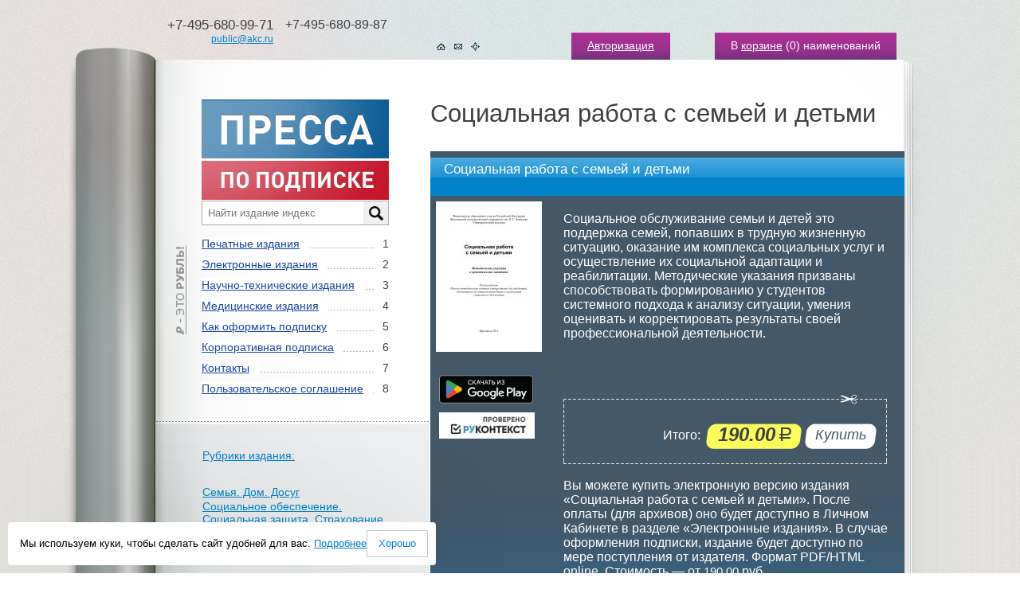

--- FILE ---
content_type: text/html; charset=cp-1251
request_url: https://www.akc.ru/rucont/itm/238107/
body_size: 6791
content:
<script>var user_legal=false;</script><!DOCTYPE html PUBLIC "-//W3C//DTD XHTML 1.1//EN" "http://www.w3.org/TR/xhtml11/DTD/xhtml11.dtd">
<html xmlns="http://www.w3.org/1999/xhtml">
<head>
<title>Ñîöèàëüíàÿ ðàáîòà ñ ñåìüåé è äåòüìè: ñêà÷àòü, êóïèòü ýëåêòðîííóþ âåðñèþ èçäàíèÿ â ôîðìàòå PDF</title>
<meta name="description" content="Êóïèòü ýëåêòðîííîå èçäàíèå «Ñîöèàëüíàÿ ðàáîòà ñ ñåìüåé è äåòüìè» â èíòåðíåò-ìàãàçèíå «Ïðåññà ïî ïîäïèñêå». Ôîðìàò PDF. Ñòîèìîñòü — îò 190.00 ðóá.">
<meta http-equiv="Content-Type" content="text/html; charset=windows-1251" >
<link href="/tpl/templates/img/favicon.ico" rel="icon" type="image/x-icon" >
<link href="/tpl/templates/img/favicon.ico" rel="shortcut icon" type="image/x-icon" >
<link href="/tpl/templates/css/style.css?65465486" rel="stylesheet" type="text/css" >
<!--<link href="/tpl/templates/css/bootstrap.min.css" rel="stylesheet" type="text/css" >-->
<script type="text/javascript" src="/tpl/templates/js/jquery.js"></script>
<script type="text/javascript" src="/tpl/templates/js/function.js?65465486"></script>
<link href="/tpl/templates/css/rur-arial.css" rel="stylesheet" type="text/css" media="all" >
<script type="text/javascript">
  window.dataLayer = window.dataLayer || [];
</script>
	<!--Hotjar Tracking Code for http://www.akc.ru/-->
<!--	<script>
		(function(h,o,t,j,a,r){
			h.hj=h.hj||function(){(h.hj.q=h.hj.q||[]).push(arguments)};
			h._hjSettings={hjid:289943,hjsv:5};
			a=o.getElementsByTagName('head')[0];
			r=o.createElement('script');r.async=1;
			r.src=t+h._hjSettings.hjid+j+h._hjSettings.hjsv;
			a.appendChild(r);
		})(window,document,'//static.hotjar.com/c/hotjar-','.js?sv=');
	</script> -->
<!--[if ie]><link href="/tpl/templates/css/rur-arial-ie.css" rel="stylesheet" type="text/css" media="all" ><![endif]-->
<script type="text/javascript" src="/tpl/templates/js/jcarousellite.js?65465486"></script>
<script type="text/javascript" src="/tpl/templates/js/function_carousel.js?65465486"></script>
<script type="text/javascript" src="/tpl/templates/js/jScrollPane.js"></script>
<link href="/tpl/templates/css/jScrollPane.css" rel="stylesheet" type="text/css" media="all" >
<script type="text/javascript">
   $(function() {
      $('.scroll-pane').jScrollPane({showArrows:true, scrollbarWidth:9, dragMaxHeight:45});
   });
</script>
<style type="text/css">
    .scroll-wrap{width:320px;}
    .scroll-pane{width:310px;height:195px;padding:0px 9px 0 0px;overflow:auto;}
</style><link href="/tpl/templates/css/lightbox.css" rel="stylesheet" type="text/css">
<script type="text/javascript" src="/tpl/templates/js/lightbox.js?65465486"></script>
<script type="text/javascript" src="/tpl/templates/js/function_lightbox.js?65465486"></script><script type="text/javascript" src="/tpl/templates/js/function_rucont.js?65465486"></script>
<!-- Yandex.Metrika counter -->
<script type="text/javascript">
    (function (d, w, c) {
        (w[c] = w[c] || []).push(function() {
            try {
                w.yaCounter22610377 = new Ya.Metrika({
                    id:22610377,
                    clickmap:true,
                    trackLinks:true,
                    accurateTrackBounce:true,
                    webvisor:true,
                    ecommerce:"dataLayer"
                });
            } catch(e) { }
        });
        var n = d.getElementsByTagName("script")[0],
            s = d.createElement("script"),
            f = function () { n.parentNode.insertBefore(s, n); };
        s.type = "text/javascript";
        s.async = true;
        s.src = "https://mc.yandex.ru/metrika/watch.js";
        if (w.opera == "[object Opera]") {
            d.addEventListener("DOMContentLoaded", f, false);
        } else { f(); }
    })(document, window, "yandex_metrika_callbacks");
</script>
<noscript><div><img src="https://mc.yandex.ru/watch/22610377" style="position:absolute; left:-9999px;" alt="" ></div></noscript>
<!-- /Yandex.Metrika counter -->
</head>
<body>
<div class="min2" id="test">
	<div class="bg">
		<div class="bg2"><div class="bg2_top"><div class="bg2_foot">
			<div class="centermap">
				<div class="head">
					<div class="tel">
						<table cellpadding="0" cellspacing="0">
						<tr valign="top">
							<td align="right"><span class="call_phone_1">+7-495-680-99-71</span><br ><a href="/about/feedback/">public@akc.ru</a></td>
							<td class="call_phone_hide">+7-495-680-89-87<br ><br ></td>
						</tr>
						<tr valign="top">
							<td align="right"></td>
							<td></td>
						</tr>
						</table>
					</div>
					<a name="2cart"></a>
					<div class="links">
					<span><a href="/login/">Àâòîðèçàöèÿ</a></span>
						<span>Â <a href="/cart/">êîðçèíå</a> (<font id="carttopquant">0</font>) íàèìåíîâàíèé</span>
					</div>
					<div class="icons">
						<a href="/"><img src="/upload/akc/menu_rubric_item/image/1.gif" alt="Íà ãëàâíóþ"></a><a href="https://akc.ru/about/feedback/"><img src="/upload/akc/menu_rubric_item/image/2.gif" alt="Íàïèñàòü íàì"></a><a href="/map/"><img src="/upload/akc/menu_rubric_item/image/3.gif" alt="Êàðòà ñàéòà"></a>
					</div>
					<div class="clear"></div>
				</div>
				<div class="content">
					<table class="main" cellpadding="0" cellspacing="0">
					<tr valign="top">
                    	<td class="left">
							<div class="pad">
								<img src="/upload/image/logo/rub.gif" class="rub" >
								<a href="/"><img src="/upload/image/logo/logo.gif" alt="Ïðåññà ïî ïîäïèñêå" ></a>
<link rel="stylesheet" href="/v2/search/style.css" >
<div class="search_block">
          <input type="text" placeholder="Íàéòè èçäàíèå èíäåêñ" id="search_query_main" onkeyup="site.searchTo()" >
<div class="search_results"></div>
</div>
<script src="/v2/search/script.js"></script>
								<ul class="menu">
									<li><span>1</span><a href="/catalogs/type/1/">Ïå÷àòíûå èçäàíèÿ</a></li>
									<li><span>2</span><a href="/rucont/">Ýëåêòðîííûå èçäàíèÿ</a></li>
									<li><span>3</span><a href="/theme_parts/nti/">Íàó÷íî-òåõíè÷åñêèå èçäàíèÿ</a></li>
									<li><span>4</span><a href="/theme_parts/med/">Ìåäèöèíñêèå èçäàíèÿ</a></li>
									<li><span>5</span><a href="/about/delivery/">Êàê îôîðìèòü ïîäïèñêó</a></li>
									<li><span>6</span><a href="/about/">Êîðïîðàòèâíàÿ ïîäïèñêà</a></li>
									<li><span>7</span><a href="/contacts/">Êîíòàêòû</a></li>
									<li><span>8</span><a href="/about/politic_conf/">Ïîëüçîâàòåëüñêîå ñîãëàøåíèå</a></li>
								</ul>
								<!--<br >
								<a class="pricelink" href="/upload/file/price/price.xls" title="Ñêà÷àòü ôàéë â ôîðìàòå Excel">Ïðàéñ-ëèñò ýëåêòðîííîé ïåðèîäèêè</a>-->
							</div>
							<div class="block14">
								<div class="scroll-wrap"><div class="scroll-pane">
									<ul class="list4">
                                		<li class="glav2"><a href="/rucont/">Ðóáðèêè èçäàíèÿ:</a></li>
										<li><a href="/rucont/rubric/58/">Ñåìüÿ. Äîì. Äîñóã</a></li>
										<li><a href="/rucont/rubric/59/">Ñîöèàëüíîå îáåñïå÷åíèå. Ñîöèàëüíàÿ çàùèòà. Ñòðàõîâàíèå</a></li>
										<li><a href="/rucont/rubric/60/">Ñîöèîëîãèÿ</a></li>
										<li><a href="/rucont/rubric/77/">Ýêîíîìèêà</a></li>
									</ul>
								</div></div>
							</div>
						</td>
						<td class="right">
							<h1>Ñîöèàëüíàÿ ðàáîòà ñ ñåìüåé è äåòüìè</h1>
							<div class="pad15" itemscope itemtype="http://schema.org/Product">
								<div class="block2">
									<div class="line2">
										<p class="title" itemprop="name">Ñîöèàëüíàÿ ðàáîòà ñ ñåìüåé è äåòüìè</p>
									</div>
									<div class="info6">
										<div class="foto6">
											<noindex><a href="https://rucont.ru/file.ashx?guid=dd5c31fd-5922-437f-b765-296985880745" class="image_big" rel="nofollow"><img itemprop="image" src="https://rucont.ru/file.ashx?guid=4eb11a01-7e58-4445-b698-28a44eba8019" alt="Ñîöèàëüíàÿ ðàáîòà ñ ñåìüåé è äåòüìè" ></a></noindex>
										</div>
										<div class="opis4">
											<p itemprop="description">Ñîöèàëüíîå îáñëóæèâàíèå ñåìüè è äåòåé ýòî ïîääåðæêà ñåìåé, ïîïàâøèõ â òðóäíóþ æèçíåííóþ ñèòóàöèþ, îêàçàíèå èì êîìïëåêñà ñîöèàëüíûõ óñëóã è îñóùåñòâëåíèå èõ ñîöèàëüíîé àäàïòàöèè è ðåàáèëèòàöèè. Ìåòîäè÷åñêèå óêàçàíèÿ ïðèçâàíû ñïîñîáñòâîâàòü ôîðìèðîâàíèþ ó ñòóäåíòîâ ñèñòåìíîãî ïîäõîäà ê àíàëèçó ñèòóàöèè, óìåíèÿ îöåíèâàòü è êîððåêòèðîâàòü ðåçóëüòàòû ñâîåé ïðîôåññèîíàëüíîé äåÿòåëüíîñòè. </p>
										</div>
										<div class="clear"></div>
									</div>
									<div class="info7">
										<div class="foto6">
											<div class="photos4" width="140px">
												<div style="margin-left:4px;">
													<a href="https://play.google.com/store/apps/details?id=ru.scid.press">
														<img src="/upload/ru_badge_web_generic.png" alt="Äîñòóïíî â Google Play" title="Äîñòóïíî â Google Play" style="width:118px;">
													</a>
												</div>
											</div>
											<div class="photos4" width="140px" height="189px">
												<div style="margin-left:4px;">
													<a href="https://text.rucont.ru">
														<img src="/upload/120x33_rkt_1.jpg" alt="ÐÓÊÎÍÒÅÊÑÒ" title="Ïîèñê ïëàãèàòà Ðóêîíòåêñò">
													</a>
												</div>
											</div>
										</div>
										<div class="block15">
										</div>
										<div class="opis4">
											<div class="block15" style="margin-top:35px;"><div class="block15_top"><div class="block15_foot">
												<form method="post" action="/rucont/login_reg/" name="fm_efd_cart" id="fm_efd_cart"><input type="hidden" name="efd_id" value="238107"><input type="hidden" name="efd_basket" value="1"></form>
												<p>
													<span class="nd15" style="margin-right:10px;">
														<span class="itog">Èòîãî:</span>
														<span class="cena5"><span class="cena5_r"><strong id="cart_sum_total">190.00</strong><span class="rur">ðóá.</span></span></span>
														<a href="javascript:void(0);" class="knopa3" onclick="if (typeof yaCounter22610377 != 'undefined') yaCounter22610377.reachGoal('btn_buy');$('#fm_efd_cart').submit();" title="Ïîæàëóéñòà, àâòîðèçóéòåñü"><span>Êóïèòü</span></a>
													</span>
												</p>
												<div itemprop="offers" itemscope itemtype="http://schema.org/Offer">
													<meta itemprop="price" content="190.00">
													<meta itemprop="priceCurrency" content="RUB">
												</div>
												<div class="clear"></div>
											</div></div></div>
<br >
Âû ìîæåòå êóïèòü ýëåêòðîííóþ âåðñèþ èçäàíèÿ «Ñîöèàëüíàÿ ðàáîòà ñ ñåìüåé è äåòüìè». Ïîñëå îïëàòû (äëÿ àðõèâîâ) îíî áóäåò äîñòóïíî  â Ëè÷íîì Êàáèíåòå â ðàçäåëå «Ýëåêòðîííûå èçäàíèÿ». Â ñëó÷àå îôîðìëåíèÿ ïîäïèñêè, èçäàíèå áóäåò äîñòóïíî ïî ìåðå ïîñòóïëåíèÿ îò èçäàòåëÿ. Ôîðìàò PDF/HTML online. Ñòîèìîñòü — îò <span class="price">190.00</span> ðóá.
										</div>
									</div>
									<div class="clear"></div>
								</div>
								<div class="clear"></div>
							</div>
						</td>
					</tr>
					</table>
					<div class="block">
						<div class="photos">
							<div class="prev"><img src="/tpl/templates/img/prev.gif" alt="Ïðåäûäóùåå" ></div>
							<div class="phots">
								<ul>
									<li><a href="/rucont/itm/213916/" title="Çäîðîâüå è îáðàçîâàíèå â XXI âåêå. Ýëåêòðîííûé íàó÷íî-îáðàçîâàòåëüíûé âåñòíèê"><span class="rss"><img src="/tpl/templates/img/ic4.gif" alt="Ïîäïèñêà" ></span><span class="pad2"><img src="/upload/akc/efd_recommend/107_thumbnail.jpg" width="95px" height="130px" alt="Çäîðîâüå è îáðàçîâàíèå â XXI âåêå. Ýëåêòðîííûé íàó÷íî-îáðàçîâàòåëüíûé âåñòíèê" ></span></a></li>
									<li><a href="/rucont/itm/268448/" title="Âåñòíèê ÈÐßèÊ ÌÃÓ. Ôèëîëîãèÿ. Êóëüòóðîëîãèÿ. Ïåäàãîãèêà. Ìåòîäèêà"><span class="rss"><img src="/tpl/templates/img/ic4.gif" alt="Ïîäïèñêà" ></span><span class="pad2"><img src="/upload/akc/efd_recommend/108_thumbnail.jpg" width="95px" height="130px" alt="Âåñòíèê ÈÐßèÊ ÌÃÓ. Ôèëîëîãèÿ. Êóëüòóðîëîãèÿ. Ïåäàãîãèêà. Ìåòîäèêà" ></span></a></li>
									<li><a href="/rucont/itm/145803/" title="Óïðàâëåíèå êà÷åñòâîì â íåôòåãàçîâîì êîìïëåêñå"><span class="rss"><img src="/tpl/templates/img/ic4.gif" alt="Ïîäïèñêà" ></span><span class="pad2"><img src="/upload/akc/efd_recommend/109_thumbnail.jpg" width="95px" height="130px" alt="Óïðàâëåíèå êà÷åñòâîì â íåôòåãàçîâîì êîìïëåêñå" ></span></a></li>
									<li><a href="/rucont/itm/277792/" title="Ëè÷íîñòü. Êóëüòóðà. Îáùåñòâî"><span class="rss"><img src="/tpl/templates/img/ic4.gif" alt="Ïîäïèñêà" ></span><span class="pad2"><img src="/upload/akc/efd_recommend/110_thumbnail.jpg" width="95px" height="130px" alt="Ëè÷íîñòü. Êóëüòóðà. Îáùåñòâî" ></span></a></li>
									<li><a href="/rucont/itm/278980/" title="Ìèð áåçîïàñíîñòè"><span class="rss"><img src="/tpl/templates/img/ic4.gif" alt="Ïîäïèñêà" ></span><span class="pad2"><img src="/upload/akc/efd_recommend/111_thumbnail.jpg" width="95px" height="130px" alt="Ìèð áåçîïàñíîñòè" ></span></a></li>
									<li><a href="/rucont/itm/277895/" title="Ôèëîñîôèÿ è îáùåñòâî"><span class="rss"><img src="/tpl/templates/img/ic4.gif" alt="Ïîäïèñêà" ></span><span class="pad2"><img src="/upload/akc/efd_recommend/112_thumbnail.jpg" width="95px" height="130px" alt="Ôèëîñîôèÿ è îáùåñòâî" ></span></a></li>
									<li><a href="/rucont/itm/277897/" title="Èñòîðè÷åñêàÿ ïñèõîëîãèÿ è ñîöèîëîãèÿ èñòîðèè"><span class="rss"><img src="/tpl/templates/img/ic4.gif" alt="Ïîäïèñêà" ></span><span class="pad2"><img src="/upload/akc/efd_recommend/113_thumbnail.jpg" width="95px" height="130px" alt="Èñòîðè÷åñêàÿ ïñèõîëîãèÿ è ñîöèîëîãèÿ èñòîðèè" ></span></a></li>
									<li><a href="/rucont/itm/279117/" title="Êîíäðàòüåâñêèå âîëíû"><span class="rss"><img src="/tpl/templates/img/ic4.gif" alt="Ïîäïèñêà" ></span><span class="pad2"><img src="/upload/akc/efd_recommend/114_thumbnail.jpg" width="95px" height="130px" alt="Êîíäðàòüåâñêèå âîëíû" ></span></a></li>
									<li><a href="/rucont/itm/279454/" title="Èíôîðìàöèîííî-óïðàâëÿþùèå ñèñòåìû"><span class="rss"><img src="/tpl/templates/img/ic4.gif" alt="Ïîäïèñêà" ></span><span class="pad2"><img src="/upload/akc/efd_recommend/115_thumbnail.jpg" width="95px" height="130px" alt="Èíôîðìàöèîííî-óïðàâëÿþùèå ñèñòåìû" ></span></a></li>
									<li><a href="/rucont/itm/191642/" title="Íàóêà è æèçíü"><span class="rss"><img src="/tpl/templates/img/ic4.gif" alt="Ïîäïèñêà" ></span><span class="pad2"><img src="/upload/akc/efd_recommend/116_thumbnail.jpg" width="95px" height="130px" alt="Íàóêà è æèçíü" ></span></a></li>
									<li><a href="/rucont/itm/145552/" title="Âåñòíèê äåòñêî-þíîøåñêîãî òóðèçìà"><span class="rss"><img src="/tpl/templates/img/ic4.gif" alt="Ïîäïèñêà" ></span><span class="pad2"><img src="/upload/akc/efd_recommend/117_thumbnail.jpg" width="95px" height="130px" alt="Âåñòíèê äåòñêî-þíîøåñêîãî òóðèçìà" ></span></a></li>
									<li><a href="/rucont/itm/203041/" title="Ñòóäèÿ Àíòðå"><span class="rss"><img src="/tpl/templates/img/ic4.gif" alt="Ïîäïèñêà" ></span><span class="pad2"><img src="/upload/akc/efd_recommend/118_thumbnail.jpg" width="95px" height="130px" alt="Ñòóäèÿ Àíòðå" ></span></a></li>
									<li><a href="/rucont/itm/48954/" title="Áóäü çäîðîâ! - 100 ñòðàíèö î ñàìîì ãëàâíîì "><span class="rss"><img src="/tpl/templates/img/ic4.gif" alt="Ïîäïèñêà" ></span><span class="pad2"><img src="/upload/akc/efd_recommend/119_thumbnail.jpg" width="95px" height="130px" alt="Áóäü çäîðîâ! - 100 ñòðàíèö î ñàìîì ãëàâíîì " ></span></a></li>
									<li><a href="/rucont/itm/144228/" title="Ýêîëîãè÷åñêèé âåñòíèê Ðîññèè"><span class="rss"><img src="/tpl/templates/img/ic4.gif" alt="Ïîäïèñêà" ></span><span class="pad2"><img src="/upload/akc/efd_recommend/120_thumbnail.jpg" width="95px" height="130px" alt="Ýêîëîãè÷åñêèé âåñòíèê Ðîññèè" ></span></a></li>
									<li><a href="/rucont/itm/152946/" title="Êà÷åñòâåííàÿ àðõèòåêòóðà"><span class="rss"><img src="/tpl/templates/img/ic4.gif" alt="Ïîäïèñêà" ></span><span class="pad2"><img src="/upload/akc/efd_recommend/121_thumbnail.jpg" width="95px" height="130px" alt="Êà÷åñòâåííàÿ àðõèòåêòóðà" ></span></a></li>
								</ul>
							</div>
							<div class="next"><img src="/tpl/templates/img/next.gif" alt="Ñëåäóþùåå" ></div>
							<div class="clear"></div>
						</div>
						<div class="info">
							<form method="post" action="/search/" name="fm_search_rucont3" id="fm_search_rucont3">
								<input type="hidden" name="search_rucont_flag" id="search_rucont_flag3" value="1" >
								<input type="hidden" name="search_block" id="search_rucont_block3" value="1" >
								<div class="knops" style="margin-left:25px;">
									<select name="search_tpr" id="search_tpr" style="width:350px;">
										<option value="">Âûáðàòü ðóáðèêó ÒÏÐ</option>
										<option value="63">ÎÁÙÈÉ ÎÒÄÅË</option>
										<option value="64">ÔÈËÎÑÎÔÈß. ÏÑÈÕÎËÎÃÈß</option>
										<option value="65">ÐÅËÈÃÈß. ÁÎÃÎÑËÎÂÈÅ</option>
										<option value="66">ÎÁÙÅÑÒÂÅÍÍÛÅ ÍÀÓÊÈ</option>
										<option value="262">ÌÀÒÅÌÀÒÈÊÀ È ÅÑÒÅÑÒÂÅÍÍÛÅ ÍÀÓÊÈ</option>
										<option value="623">ÏÐÈÊËÀÄÍÛÅ ÍÀÓÊÈ. ÌÅÄÈÖÈÍÀ. ÒÅÕÍÎËÎÃÈß</option>
										<option value="653">ÈÑÊÓÑÑÒÂÎ. ÄÅÊÎÐÀÒÈÂÍÎ-ÏÐÈÊËÀÄÍÎÅ ÈÑÊÓÑÑÒÂÎ. ÔÎÒÎÃÐÀÔÈß. ÌÓÇÛÊÀ. ÈÃÐÛ. ÑÏÎÐÒ</option>
										<option value="907">ßÇÛÊÎÇÍÀÍÈÅ. ÔÈËÎËÎÃÈß. ÕÓÄÎÆÅÑÒÂÅÍÍÀß ËÈÒÅÐÀÒÓÐÀ. ËÈÒÅÐÀÒÓÐÎÂÅÄÅÍÈÅ</option>
										<option value="1008">ÃÅÎÃÐÀÔÈß. ÁÈÎÃÐÀÔÈÈ. ÈÑÒÎÐÈß</option>
									</select>
								</div>
								<div class="search">
									<p class="tx2"><input type="text" name="search_query" id="search_rucont_info3" value="" class="inp" > <a href="javascript:void(0);" onclick="$(this).parents('form').submit();return false;" class="submit go"><img src="/tpl/templates/img/knopa2.gif" alt="Ïîèñê" ></a></p>
								</div>
								<div class="clear"></div>
							</form>
						</div>
					</div>
				</div>
				<div class="bord3 not_border">
				<table class="main" cellpadding="0" cellspacing="0">
				<tr valign="top">
					<td class="left">
						<div class="links2">
							<ul>
								<li><a href="/about/about_us/">Î íàñ</a></li>
								<li><a href="/about/payment/">Ïîðÿäîê è ñïîñîáû îïëàòû</a></li>
								<li><a href="/publishers/">Ïîäïèñêà ïî èçäàòåëüñòâàì</a></li>
								<li><font color="#ffffff">Ñîòðóäíè÷åñòâî:</font></li>
								<li><font color="#ffffff">-  </font><a href="/collaboration/services/">óñëóãè äëÿ èçäàòåëåé</a></li>
								<li><font color="#ffffff">-  </font><a href="/about/partner/">ïàðòíåðñêàÿ ïðîãðàììà</a></li>
								<li><font color="#ffffff">-  </font><a href="/collaboration/partners/">ïàðòíåðû</a></li>
								<li><font color="#ffffff">-  </font><a href="/collaboration/history/">èñòîðèÿ</a></li>
								<li><a href="/news/">Íîâîñòè</a></li>
								<li><a href="/collaboration/publications/">Ïóáëèêàöèè</a></li>
							</ul>
						</div>
						<div class="icons2">
							<p><a href="/about/payment/#ms" ><img src="/upload/image/payment/ic6.gif" ></a><a href="/about/payment/#ms" ><img src="/upload/image/payment/ic7.gif"  ></a><a href="/about/payment/#sms" ><img src="/upload/image/payment/meta_mts.gif"  ></a></p>
							<p><a href="/about/payment/#sms" ><img src="/upload/image/payment/bee.gif"  ></a><a href="/about/payment/#sms" ><img src="/upload/image/payment/meg.gif"  ></a></p>
							<p><a href="/about/payment/#sms" ><img src="/upload/image/payment/tele2.gif"  ></a><a href="/about/payment/#wm" ><img src="/upload/image/payment/88x31_wm.png"  ></a>
<!--LiveInternet counter--><script type="text/javascript"><!--
document.write("<a href='https://www.liveinternet.ru/click' "+
"target=_blank><img src='//counter.yadro.ru/hit?t44.10;r"+
escape(document.referrer)+((typeof(screen)=="undefined")?"":
";s"+screen.width+"*"+screen.height+"*"+(screen.colorDepth?
screen.colorDepth:screen.pixelDepth))+";u"+escape(document.URL)+
";"+Math.random()+
"' alt='' title='LiveInternet' "+
"border='0' width='31' height='31'></a>")
//--></script><!--/LiveInternet--></p>
						</div>
					</td>
					<td class="right">
						<div class="news">
							<p class="nd2">
								<span>18.08.2025</span><a href="/news/">Âñå íîâîñòè</a>
							</p>
							<h3>Ñòàðòîâàëà ïîäïèñíàÿ êàìïàíèÿ íà 2026 ãîä</h3>
							<div class="text-page">
    							<p>Îòêðûòà ïîäïèñêà íà 2026-é ãîä íà ñàéòå Ïðåññà ïî ïîäïèñêå</p>
							</div>
							<p><a href="/news//">ïîäðîáíåå&nbsp;&raquo;</a></p>
							<div class="clear"></div>
						</div>
					</td>
				</tr>
				</table>
				<p class="rss2">ÏÎÄÏÈÑÊÀ ÍÀ ÆÓÐÍÀËÛ È ÃÀÇÅÒÛ <strong>ON-LINE</strong><span>1</span></p>
<p class="rss2" style="text-align:left;padding-left:28px;">Ìû èñïîëüçóåì cookie. Ýòî ïîçâîëÿåò íàì àíàëèçèðîâàòü âçàèìîäåéñòâèå ïîñåòèòåëåé ñ ñàéòîì è äåëàòü åãî ëó÷øå. Ïðîäîëæàÿ ïîëüçîâàòüñÿ ñàéòîì, âû ñîãëàøàåòåñü ñ èñïîëüçîâàíèåì ôàéëîâ cookie.<br>Ïîäðîáíåå ìîæíî îçíàêîìèòüñÿ íà ñòðàíèöå <a href="/about/politic_conf/">ïîëèòèêè êîíôèäåíöèàëüíîñòè</a> è <a href="/about/politic_conf/#person">ïîëèòèêè îáðàáîòêè ïåðñîíàëüíûõ äàííûõ</a>.</p>
				</div>
			</div>
			<div class="foot">
				<div class="centermap">
					<div class="logos">
						<noindex><a href="http://www.arzi.ru/" title="Àãåíòñòâî ïîäïèñêè &quot;ÀÐÇÈ&quot;" rel="nofollow"><img src="/upload/image/logo/logo2.gif" alt="Àãåíòñòâî ïîäïèñêè &quot;ÀÐÇÈ&quot;" ></a></noindex><a href="http://www.akc.ru/" title="Àãåíòñòâî ïîäïèñêè &quot;Êíèãà-Ñåðâèñ&quot;"><img src="/upload/image/logo/logo3.gif" alt="Àãåíòñòâî ïîäïèñêè &quot;Êíèãà-Ñåðâèñ&quot;" ></a>
					</div>
					<div class="inf2">
						<p><span>© 2005-2023 Àãåíòñòâî «Êíèãà-Ñåðâèñ»</span></p>
						<p>107996 Ìîñêâà<br >Ïðîòîïîïîâñêèé ïåð. 19, ñòð.12<br >E-mail: <a href="/about/feedback/">public@akc.ru</a></p>
					</div>
					<div class="links4">
						<ul>
							<li><a href="/">Êîðçèíà</a></li>
							<li><a href="/about/payment/">Ïîðÿäîê è ñïîñîáû îïëàòû</a></li>
							<li><a href="/about/politic_conf/">Ïîëèòèêà êîíôèäåíöèàëüíîñòè</a></li>
						</ul>
						<div class="clear"></div>
					</div>
					<div class="copy">
<p><b><a href="https://incontext.ru/" target="_blank">Àíòèïëàãèàò</a></b></p>
<p><b><a href="https://ds.incontext.ru/" target="_blank">Äèññîâåò</a></b></p>
<p><a href="/about/politic_conf/#person">Ïîëèòèêà â îòíîøåíèè îáðàáîòêè ïåðñîíàëüíûõ äàííûõ</a></p>
					</div>
					<div class="clear"></div>
				</div>
			</div>
		</div></div></div>
	</div>
</div>
<div class="search_load"><img src="/tpl/templates/img/wait.gif" ><span style="position:relative;top:-5px;"> Çàãðóçêà...</span></div>
<div class="search_load_2"><img src="/tpl/templates/img/wait.gif" ><span style="position:relative;top:-5px;"> Çàãðóçêà...</span></div>
<div id="w-out-block"></div>
</div>
<div class="popup-container">
    <div id="we-using-cookies-popup" class="popup--medium popup--bottom-left dn">
        <span>Ìû èñïîëüçóåì êóêè, ÷òîáû ñäåëàòü ñàéò óäîáíåé äëÿ âàñ. <a href="/about/politic_conf/">Ïîäðîáíåå</a></span>
        <div id="we-using-cookies-accept" class="button-2--medium">Õîðîøî</div>
    </div>
</div>
<script type="text/javascript" src="/tpl/templates/js/we-use-cookies.js"></script>
</body>
</html>

--- FILE ---
content_type: text/css
request_url: https://www.akc.ru/tpl/templates/css/style.css?65465486
body_size: 10775
content:
* {margin: 0; padding: 0; border: 0;}
body { background: url(/tpl/templates/img/body.gif) repeat; font-family: Tahoma, Geneva, sans-serif; font-size: 13px; min-height: 100%; height: auto !important; height: 100%; position: absolute; color: #404040; width: 100%;}
html, body {  height: 100%;}
ul { list-style: none;}
img {border:0;}
.clear { clear: both; height: 0px; padding: 0px; margin: 0px; line-height: 0px; font-size: 0px;}
a {  color: #0083cb;}
a:hover { text-decoration: none; }
.slide-show {display: block; }
.slide-hide {display: none;}
.centermap { width: 940px; padding-left: 50px; margin: 0 auto; }
.min2 {width:expression(((document.compatMode &&
document.compatMode=='CSS1Compat') ?
document.documentElement.clientWidth :
document.body.clientWidth)
> 1600 ? "1600px" : (((document.compatMode &&
document.compatMode=='CSS1Compat') ?
document.documentElement.clientWidth :
document.body.clientWidth) < 1000 ? "1000px" : "auto")); min-width: 1000px;  max-width: 1600px; min-height: 1px; margin: 0 auto;}
body {behavior:url("hover.htc");}

/*bg*/
.bg { background: url(/tpl/templates/img/bg_top.jpg) center top no-repeat;}
.bg2 { background: url(/tpl/templates/img/bg2.jpg) center repeat-y;}
.bg2_top { background: url(/tpl/templates/img/bg2_top.jpg) center top no-repeat;}
.bg2_foot { background: url(/tpl/templates/img/bg2_foot.jpg) center bottom no-repeat; min-height: 900px; }
/*bg*/


/*head*/
.head { height: 75px;}
.links { color: #FFF; padding-top: 41px; padding-right: 10px; font-size: 14px; float: right;}
.links a { color: #FFF;}
.links span { background: url(/tpl/templates/img/link.gif) repeat-x; height: 26px; display: inline-block; padding-left: 20px; padding-right: 20px; padding-top: 8px; margin-left: 52px;}
.icons { float: left; padding-left: 6px; padding-top: 53px; font-size: 0px;}
.icons a, .icons span { margin-left: 11px;}
.tel { float: left; font-family: Arial, Helvetica, sans-serif; padding-right: 45px; font-weight: bold; padding-top: 22px; font-size: 14px;}
.tel span { font-size: 17px;}
.tel a { color: #0083cb; font-size: 12px;}
.tel td { padding-left: 15px;}
/*head*/


/*content*/
.content { padding-top: 50px;}
.main { width: 100%;}
.left { width: 345px;}
.pad { padding-left: 58px;}
.menu { width: 235px; font-size: 14px; margin-top: 5px;}
.menu a { background: #FFF; padding-right: 12px; display: inline-block; color: #17469e;}
.menu span { background: #FFF; width: 18px; float: right; text-align: right;}
.menu li { background: url(/tpl/templates/img/menu_li.gif) bottom repeat-x; padding-top: 10px;}

.text { padding-right: 40px;}
.text p { padding-top: 16px;}
.text span { font-family: Arial, Helvetica, sans-serif; font-size: 48px; color: #0083cb; float: left; padding-right: 15px; line-height: 48px; font-weight: bold; margin-top: -2px;}

h1 { font-size: 31px; font-weight: normal; color: #404040;}
h2 { font-size: 15px; font-weight: normal; color: #005593;}
h4 { font-size: 31px; color: #404040; font-family: Arial, Helvetica, sans-serif;}
.block { background: url(/tpl/templates/img/block.jpg) no-repeat; width: 940px; height: 237px; margin-top: 27px; margin-bottom: 27px;}
/*photos*/
.photos { padding-top: 22px; height: 168px; padding-left: 48px;}
.prev { float: left; width: 60px; padding-top: 55px;}
.next { float: left; width: 53px; text-align: right; padding-top: 55px;}
.phots { width: 738px; float: left; height: 169px; overflow:hidden;}
.phots ul { padding: 0; list-style: none;}
.phots li { background: url(/tpl/templates/img/phots_li.gif) left top no-repeat; float: left; width: 116px; height: 169px;  margin-right: 7px; -webkit-border-radius: 1px; -moz-border-radius: 1px; border-radius: 1px; behavior: url(PIE.htc); position: relative;}
.phots li .rss { display: none;}
.phots li:hover { background: url(/tpl/templates/img/phots_li.png) no-repeat; width: 116px; height: 169px;}
.phots li:hover .rss { position: absolute; margin-top: 106px; display: inline-block;}
.foto { background: url(/tpl/templates/img/ten.png) no-repeat; width: 95px; height: 130px; position: absolute; }
.pad2 { display: block; width: 95px; height: 130px; padding-left: 9px; padding-top: 9px;}
/*photos*/


.info { padding-left: 85px;}
.knops { width: 385px; float: left;}
.knops a { background: url(/tpl/templates/img/knopa.gif) no-repeat; width: 138px; margin-right: 7px; display: inline-block; height: 22px; color: #FFF; padding-left: 14px; padding-top: 3px;}
.knops select { width: 180px; margin-right: 7px;}
.search { width: 420px; float: left;}
.inp { background: url(/tpl/templates/img/inp.gif) no-repeat; width: 310px; font-family: Tahoma, Geneva, sans-serif; padding-left: 15px; font-size: 12px; padding-top: 3px; padding-bottom: 3px; float: left;}
.go { float: left; margin-left: 7px; margin-top: 1px; }
.tx2 { clear: both;}
.tx { text-align: right; padding-right: 101px;}
.tx a { color: #FFF;}

/*banners*/
.ban { background: url(/tpl/templates/img/banbg.gif) repeat-y; width: 313px; color: #FFF; margin-bottom: 10px;}
.ban_top { background: url(/tpl/templates/img/ban.jpg) left top no-repeat; width: 235px; padding-left: 58px; padding-right: 20px; padding-top: 17px; padding-bottom: 17px;}
.tema { font-size: 23px; font-weight: bold; padding-bottom: 10px;}
.inf { font-weight: bold; text-transform: uppercase;}
.inf td { padding-left: 11px; padding-right: 6px; padding-top: 7px;}
.inf span { font-size: 40px; font-weight: normal; line-height: 40px;}

.ban2 { background: url(/tpl/templates/img/ban2.jpg) no-repeat; width: 313px; height: 161px; margin-bottom: 10px; color: #FFF; font-size: 12px;}
.ban3 { background: url(/tpl/templates/img/ban3.jpg) no-repeat; width: 313px; height: 161px; margin-bottom: 54px; color: #FFF; font-size: 12px;}
.pad3 { padding-left: 168px; padding-right: 20px;}
.tema2 { font-weight: bold; padding-top: 17px; letter-spacing: 5px; font-size: 13px; padding-bottom: 11px;}
.tema2 span { color: #f0e800; font-size: 17px; letter-spacing: 0px;}
.link { padding-top: 14px;}
.link a { color: #fbca07;}

.tema3 { font-size: 23px; font-weight: bold; padding-top: 28px; padding-bottom: 10px;}

.links2 { background: #435869; width: 235px; padding-left: 78px; padding-bottom: 11px; padding-top: 8px;}
.links2 a { color: #FFF;}
.links2 ul { padding: 0; list-style: none;}
.links2 li { padding-top: 1px; padding-bottom: 1px;}

.icons2 { text-align: center; font-size: 0px; margin-left: 41px;float:left;}
.icons2 a { margin-left: 7px; margin-right: 7px;}
.icons2 p { padding-top: 28px;}
.icons2 .nd a { margin-left: 14px; margin-right: 13px;}

.news { padding-bottom: 40px;}
.news_l { float: left; width: 290px;}
.news_r { float: right; width: 293px;}
.news .nd2 { font-size: 12px; padding-bottom: 22px; padding-top: 0px;}
.nd2 a { margin-left: 4px;}
.nd2 span { background: #0083cb; color: #FFF; padding-left: 8px; padding-right: 8px; padding-top: 2px; padding-bottom: 3px; display: inline-block;}
h3 { font-size: 16px;}
.news h3 { padding-bottom: 7px;}
.news p { padding-top: 15px;}


.line { background: url(/tpl/templates/img/line.gif) repeat-x; height: 34px; padding-top: 14px; margin-bottom: 20px;}
.line span { float: left; font-size: 13px; color: #FFF; padding-left: 23px;}

.search3 { text-align:center; }

.name { text-transform: uppercase; padding-top: 2px;}
.knops2 { width: 325px; float: left;}
.knops2 a { background: url(/tpl/templates/img/knops2.gif) no-repeat; width: 138px; margin-right: 7px; display: inline-block; height: 22px; color: #FFF; padding-left: 14px; padding-top: 3px;}

.links3 { font-size: 12px;}
.links3 ul { float: left; width: 49%;}
.links3 li { padding-right: 13px; padding-top: 3px;}
.links3 a { color: #005593;}

.rss2 { text-align: right; color: #909291; font-size: 10px; text-transform: uppercase; padding-top: 20px; padding-right: 28px;}
.rss2 span { background: #a0a1a1; color: #FFF; width: 17px; height: 15px; text-align: center; display: inline-block; font-weight: bold; padding-top: 2px; margin-left: 22px;}
/*banners*/
/*content*/


/*foot*/
.foot { height: 80px; padding-top: 70px; font-size: 11px; color: #838381;}
.foot a {color: #838381;}
.foot .centermap { padding-left:0; }
.logos { padding-left: 30px; float: left; width: 272px; padding-top: 7px;}
.logos a { margin-left: 20px;}
.inf2 { float: left; width: 216px;}
.inf2 p { padding-bottom: 8px;}
.inf2 span { font-size: 10px;}
.links4 { width: 235px; float: left; font-size: 10px;}
.links4 ul { float: left; width: 49%;}
.links4 li { padding-bottom: 3px;}
.copy { float: left; width: 186px; font-family: Arial, Helvetica, sans-serif;color: #a9a8a5;}
.copy p {/* background: url(/tpl/templates/img/site.gif) left 3px no-repeat; */padding-left: 44px; padding-bottom: 5px;}
.copy a {color: #a9a8a5;}
/*foot*/



/*2*/
.pad4 { margin-right: 38px; margin-top: 12px; margin-left: 58px;}
.nd3 { font-size: 14px;}
.nd3 a { color: #3c4848;}
.nd3 ul { padding: 0; list-style: none; float: left; width: 49%;}
.nd3 li { padding-left: 44px; padding-top: 2px; padding-bottom: 2px; padding-right: 10px; -webkit-border-radius: 11px; -moz-border-radius: 11px; border-radius: 11px; behavior: url(PIE.htc); position: relative;}
.nd3 li:hover { background: #fcfc5b; -webkit-border-radius: 11px; -moz-border-radius: 11px; border-radius: 11px; behavior: url(PIE.htc); position: relative;}
.nd3 span {-webkit-border-radius: 11px; -moz-border-radius: 11px; border-radius: 11px; behavior: url(PIE.htc); position: absolute; width: 29px; background: #435869; margin-left: -42px; color: #FFF; font-size: 14px; text-align: center;}
/*2*/

/*3*/
.pad5 { margin-top: 12px;}
.pad5 .line { padding-top: 10px; height: 48px; margin-bottom: 0px; background-color:#326a8c;}
.alf { text-align: center;}
.alf a { display: inline-block; position: relative;  color: #FFF;  height: 22px; padding-top: 5px; text-transform: uppercase; width: 32px; margin-right:0px; }
.alf a:hover { background: url(/tpl/templates/img/alf_a.png) no-repeat; -webkit-border-radius: 1px; -moz-border-radius: 1px; border-radius: 1px; behavior: url(PIE.htc); position: relative;}
.alf a.active { font-weight:bold; text-decoration:none; }

.sort { border-bottom: 1px solid #d8d8d8; padding-top: 13px; padding-bottom: 13px; font-size: 12px; padding-left: 22px; padding-right: 43px;}
.sort a { background: #435869; display: inline-block; padding-left: 7px; padding-right: 7px; color: #FFF; text-decoration: none; -webkit-border-radius: 7px; -moz-border-radius: 7px; border-radius: 7px; behavior: url(PIE.htc); padding-top: 2px; padding-bottom: 3px; margin-left: 36px; position: relative;}
.sort a:hover { background: #e9ebed; color: #435869; position: relative; -webkit-border-radius: 7px; -moz-border-radius: 7px; border-radius: 7px; behavior: url(PIE.htc);}
.sort .active { background: #e9ebed; color: #435869; position: relative; -webkit-border-radius: 7px; -moz-border-radius: 7px; border-radius: 7px; behavior: url(PIE.htc);}
.sort span { margin-left: 65px;}
.sort span a { margin-left: 4px;}
.sort select { float: right; width: 162px; border: 1px solid  #000; font-family: Tahoma, Geneva, sans-serif; font-size: 12px;}



.sort2 { border-top: 1px solid #d8d8d8; padding-top: 13px; padding-bottom: 13px; font-size: 12px; padding-left: 22px; padding-right: 43px;}
.sort2 a { background: #435869; display: inline-block; padding-left: 7px; padding-right: 7px; color: #FFF; text-decoration: none; -webkit-border-radius: 7px; -moz-border-radius: 7px; border-radius: 7px; behavior: url(PIE.htc); padding-top: 2px; padding-bottom: 3px; margin-left: 36px; position: relative;}
.sort2 a:hover { background: #dce0e0; color: #435869; position: relative; -webkit-border-radius: 7px; -moz-border-radius: 7px; border-radius: 7px; behavior: url(PIE.htc);}
.sort2 .active { background: #dce0e0; color: #435869; position: relative; -webkit-border-radius: 7px; -moz-border-radius: 7px; border-radius: 7px; behavior: url(PIE.htc);}
.sort2 span { margin-left: 65px;}
.sort2 span a { margin-left: 4px;}
.sort2 select { float: right; width: 162px; border: 1px solid  #000; font-family: Tahoma, Geneva, sans-serif; font-size: 12px;}



.tumbs { margin-left: 58px; }
.tumb { width: 433px; float: left; margin-top: 12px; margin-bottom: 27px; position:relative; display:block; overflow:hidden;}
.foto2 { width: 168px; font-size: 0px;}
.t1 { width: 168px;}
.opis { width: 264px; height:284px; }
.opis p { padding-bottom: 9px; padding-right: 20px; }
.foto2 img { border: 7px solid #435869;}
.tema4 { font-size: 18px; color: #3c4848; max-height:60px; overflow:hidden;}
.tema4 a {color: #3c4848;}
.opis .nd4 { display:block; position:absolute; bottom:0; padding-top: 9px; padding-bottom: 0px; padding-right: 0px; text-align: right; padding-right: 10px;width:240px;}
.nd4 span { display: inline-block;}
.nd4 a { display: inline-block;}
.cena { background: url(/tpl/templates/img/cena.png) no-repeat; width: 107px; height: 32px; font-size: 24px; color: #404040; font-style: italic; overflow: hidden; -webkit-border-radius: 1px; -moz-border-radius: 1px; border-radius: 1px; behavior: url(PIE.htc); position: relative; text-align: center;}
.cena strong { margin-left: 3px; margin-right: 3px;}
.cena span { font-size: 12px; font-style: normal;}

.cena2 { background: url(/tpl/templates/img/cena.png) no-repeat; width: 107px; height: 32px; font-size: 24px; color: #c2c655; font-style: italic; overflow: hidden; -webkit-border-radius: 1px; -moz-border-radius: 1px; border-radius: 1px; behavior: url(PIE.htc); position: relative; text-align: center;}
.cena2 strong { margin-left: 3px; margin-right: 3px;}
.cena2 span { font-size: 12px; font-style: normal;}

.knopa { background: url(/tpl/templates/img/knopa3.png) no-repeat; width: 136px; height: 29px; font-size: 18px; color: #FFF; text-align: center; font-style: italic; overflow: hidden; text-decoration: none; padding-top: 3px; margin-left: 9px;}

.nd5 { float: right;}
.nd5 a:hover { background: #0083cb; color: #FFF;}
.nd5 .active { background: #0083cb; color: #FFF;}
/*3*/


/*6*/
.line2 { background: url(/tpl/templates/img/line2.gif) repeat-x; height: 48px; overflow:hidden; margin-top: 27px;}
.title { font-size: 17px; color: #FFF; padding-left: 17px; padding-top: 5px;}
.info2 { width: 100%; margin-top: 28px;}
.info2 .opis { width: auto; padding-right: 20px;}
.info2 p { padding-top: 0px; padding-bottom: 0px;}

.contact { font-size: 18px; padding-left: 168px; padding-top: 40px;}
.contact span { font-size: 12px;}


/*photos*/
.photos2 { margin-top: 48px;}
.prev2 { float: left; width: 60px; padding-top: 31px;}
.next2 { float: left; width: 53px; text-align: right; padding-top: 31px;}
.phots2 { width: 495px; float: left; height: 169px;}
.phots2 ul { padding: 0; list-style: none;}
.phots2 li { background: url(/tpl/templates/img/phots_li.gif) left top no-repeat; float: left; width: 116px; height: 169px;  margin-right: 7px; -webkit-border-radius: 1px; -moz-border-radius: 1px; border-radius: 1px; behavior: url(PIE.htc); position: relative;}
.phots2 li .rss { display: none;}
.phots2 li:hover { background: url(/tpl/templates/img/phots_li.png) no-repeat; width: 116px; height: 169px;}
.phots2 li:hover .rss { position: absolute; margin-top: 106px; display: inline-block;}
.tx3 { padding-top: 149px;}
/*photos*/
/*6*/

/*7-8*/
.pad6 { padding-top: 38px;}
.pad7 { padding-top: 7px;}
.tx4 { font-size: 13px; font-weight: bold; color: #c5c5c5; font-family: Arial, Helvetica, sans-serif;}

.cena3 { background: url(/tpl/templates/img/cena3_l.gif) left top no-repeat; display: inline-block; padding-left: 12px; height: 32px;}
.cena3_r { background: url(/tpl/templates/img/cena3_r.gif) right top no-repeat; display: inline-block; padding-right: 12px; height: 32px; font-size: 24px; color: #404040; font-style: italic; overflow: hidden; -webkit-border-radius: 1px; -moz-border-radius: 1px; border-radius: 1px; behavior: url(PIE.htc); position: relative; text-align: center;}
.cena3_r strong { margin-left: 3px; margin-right: 3px;}
.cena3_r span { font-size: 12px; font-style: normal;}
.cena3_r .rur { font-size:24px; }

.cena4 { background: url(/tpl/templates/img/cena3_l.gif) left top no-repeat; display: inline-block; padding-left: 12px; height: 32px;}
.cena4_r { background: url(/tpl/templates/img/cena3_r.gif) right top no-repeat; display: inline-block; padding-right: 12px; height: 32px; font-size: 24px; color: #c2c655; font-style: italic; overflow: hidden; -webkit-border-radius: 1px; -moz-border-radius: 1px; border-radius: 1px; behavior: url(PIE.htc); position: relative; text-align: center;}
.cena4_r strong { margin-left: 3px; margin-right: 3px;}
.cena4_r span { font-size: 12px; font-style: normal;}


.knopa2 { background: url(/tpl/templates/img/knopa2_l.gif) left top no-repeat; padding-left: 13px; height: 32px; display: inline-block; text-decoration: none; margin-left: 4px;}
.knopa2 span { background: url(/tpl/templates/img/knopa2_r.gif) right top no-repeat; padding-right: 13px; display: inline-block; height: 28px; font-size: 18px; color: #FFF; text-align: center; font-style: italic; overflow: hidden; text-decoration: none; padding-top: 4px; cursor: pointer;}
.knopa2:hover { background: url(/tpl/templates/img/knopa2_l_hover.gif) left top no-repeat;}
.knopa2:hover span { background: url(/tpl/templates/img/knopa2_r_hover.gif) right top no-repeat;}
/*7-8*/

/*11*/
.search2 { background: url(/tpl/templates/img/search2.gif) repeat-x; height: 178px; margin-top: 14px; padding-left: 21px; padding-top: 19px;}
.inp2 { background: url(/tpl/templates/img/inp2.gif) no-repeat scroll 3px 0 transparent; width: 123px; font-family: Tahoma, Geneva, sans-serif; padding-left: 10px; font-size: 12px; padding-top: 3px; padding-bottom: 3px; float: left; margin-right: 21px;}
.inp2_2 { background: url(/tpl/templates/img/inp3.gif) no-repeat scroll 3px 0 transparent; width: 438px; font-family: Tahoma, Geneva, sans-serif; padding-left: 10px; font-size: 12px; padding-top: 3px; padding-bottom: 3px; float: left; margin-right: 21px;}
.sort3 { margin-top: 15px;}
.sort3 span { float: left; padding-right: 18px;}
.sort3 select { width: 152px; font-size: 12px; font-family: Tahoma, Geneva, sans-serif; border: 1px solid #000;}
.sort3 img { position: relative; margin-bottom: -3px;}
.sort3 .last { padding-right: 0px;}
.foto3 { padding-top: 10px; color: #FFF;}
.tema5 { padding-bottom: 6px; font-size: 14px;}
.foto3 a { margin-right: 3px; font-size: 0px;}


.sort .prev3 { float: left; margin: 0; white-space: nowrap;}
.sort .prev3:hover { background: #0083cb; color: #FFF;}
.sort .next3 { float: right; margin: 0;  white-space: nowrap;}
.sort .next3:hover { background: #0083cb; color: #FFF;}
.sort2 .prev3 { float: left; margin: 0;  white-space: nowrap;}
.sort2 .prev3:hover { background: #0083cb; color: #FFF;}
.sort2 .next3 { float: right; margin: 0;  white-space: nowrap;}
.sort2 .next3:hover { background: #0083cb; color: #FFF;}
.str { float: left; width: 620px; text-align: center;}
.str a { width: 29px; padding-left: 0px; padding-right: 0px; text-align: center; margin-left: 11px; margin-right: 11px;}
.pad8 { margin-left: 32px;}
/*11*/


/*12*/
.block2 { background: url(/tpl/templates/img/block2.gif) bottom repeat-x; background-color: #435869; min-height: 1px; padding-top: 16px; padding-bottom: 16px; margin-top: 14px;}
.inf3 { font-size: 18px; padding-bottom: 29px; color: #FFF; text-align: center;}
.inf3 p { padding-top: 11px;}
.inf4 { background: #436177; padding-bottom: 14px; padding-left: 30px; padding-right: 40px; color: #FFF;}
.inf4 p { padding-top: 13px;}
/*12*/


/*12_1*/
.block3 { position:relative; width:595px; background: #566978; margin-bottom: 3px; color: #FFF; font-size: 14px; cursor: pointer;}
.block4 { min-height: 50px; position: relative; width: 656px; margin-left: -10px;}
.block3 a { color: #FFF; text-decoration: none;}
.t2 { width: 30px;}
.t3 { width: 54px; font-size: 0px;}
.t4 { width: 197px; font-size: 14px;}
.t5 { width: 50px; padding-right: 7px; text-align: center;}
.t6 { width: 135px; text-align: center;}
.t7 { width: 121px; font-size: 24px; text-align: right; padding-right: 12px; font-style: italic; overflow: hidden; font-weight: bold;}
.inp3 { background: #788793; width: 50px; font-size: 18px; color: #FFF; font-family: Tahoma, Geneva, sans-serif; text-align: center; margin-top: 9px;}
.period { font-size: 0px; padding-top: 6px;}
.period img{ margin-left: 1px;}
.del { position: absolute; margin-left: 605px; display: none; z-index:10000;top:50%; margin-top:-25px; }
.hide { display:none; }
.block3:hover { background: #7c8a96;}
.block3:hover .del { display: block;}
.block3:hover .inp3 { background: #96a1ab;}
.block35 {  width: 645px; }
.block3:hover .block35 { background: #7c8a96; }

.nd7 { float: right;}
.inf5 { background: url(/tpl/templates/img/inf5_r.gif) right top no-repeat; height: 32px; float: left; margin-top: 10px; margin-right: 12px;}
.inf5_l { background: url(/tpl/templates/img/inf5_l.gif) left top no-repeat; height: 32px; padding-left: 11px; float: left;}
.tx5 { color: #41596c; font-size: 18px; white-space: nowrap; float: left; padding-right: 7px; padding-top: 4px;}
.tx5 a {color: #41596c; text-decoration: none;}
.nd6 { float: right; font-size: 24px; color: #404040;}
.nd6 .cena3 { background: url(/tpl/templates/img/cena5.gif) left top no-repeat;}
.nd6 .cena3_r { background: url(/tpl/templates/img/cena5_r.gif) right top no-repeat;}

.t8 { width: 52px; padding-left: 11px; font-size: 0px;}
.t9 { font-size: 18px; width: 265px;}
.t10 { width: 135px; text-align: center; padding-right: 23px;}
.t11 { width: 109px; font-size: 18px;}
.inf6 { background: #436177; padding-bottom: 14px; color: #FFF; margin-top: 30px;}
.inf6 p { padding-top: 13px;padding-left: 30px; padding-right: 40px;}
.inf6 table p { padding: 0;}
.inf6 table .period { font-size: 0px; padding-top: 6px;}
.inf6 .block3 { background: #567185;}
.tx6 { padding-bottom: 16px;}
.list { padding: 0; list-style: none; color: #435869; width: 318px; margin-top: 27px;}
.list span { font-size: 23px; display: inline-block; width: 27px; position: relative; bottom: -4px;}
.list .active { background: url(/tpl/templates/img/list_active.gif) no-repeat;}
.list li { padding-left: 56px; height: 40px; padding-top: 5px;}
/*12_1*/


/*12_3*/
.info3 { width: 100%; color: #FFF;}
.title2 { font-size: 18px; color: #FFF; padding-left: 25px; padding-bottom: 12px;}
.info3 td { padding-right: 6px;}
.line3 { font-size: 10px;}
.line3 td { padding-top: 4px; padding-bottom: 4px;}
.line4 td { background: #566978; font-size: 10px; text-transform: uppercase;padding-top: 4px; padding-bottom: 4px;}
.line5 td { background: #36617c; height: 33px; font-size: 13px; border-bottom: 7px solid #435869;}
.line5 .del2 { position: absolute; display: none; z-index:10000; cursor:pointer; }
.line5:hover .del2 { position: absolute; display: block; margin-left: 580px;}
.info3 .t12 { width: 28px; padding-right: 0px;}
.l1 { background: url(/tpl/templates/img/l1.gif) left top no-repeat; display: inline-block; height: 26px; padding-top: 7px;}
.l2 { background: url(/tpl/templates/img/l1.gif) center top no-repeat; display: inline-block; height: 26px; padding-top: 7px;}
.nd8 { float: right;}
.plus { background: url(/tpl/templates/img/strela.gif) left no-repeat; padding-left: 13px; padding-right: 13px; float: right; color: #FFF; text-decoration: none;}
.plus2{  padding-left: 13px; float: right; color: #FFF000; text-decoration: none;}
.nd9 { float: left; font-size: 13px; text-transform: none;}
.bord { border-bottom: 2px solid #7c8a96; border-top: 2px solid #7c8a96;}

.tumbs2 { border-bottom: 1px dashed #697987; border-top: 1px dashed #697987; padding-top: 11px; padding-bottom: 15px; margin-top: 4px;}
.tumb2 { width: 140px; float: left; border: 1px solid  #FFF; margin-right: 3px;}
.foto4 { font-size: 0px;}
.period2 { text-align: center; font-size: 0px; padding-top: 5px; padding-bottom: 5px;}
.period2 img { margin-right: 1px;}
.pad9 { margin-left: 9px;}

.oplata { padding-top: 16px;border-bottom: 1px dashed #697987; padding-bottom: 16px;}
.oplata a { color: #FFF;}
.oplata td { padding-left: 25px; padding-top: 15px; padding-bottom: 12px;}
.oplata img { position: relative; margin-bottom: -7px; margin-right: 5px;}
.oplata table { width: 100%;}
.t13 { padding-left: 14px;}

.l1:hover .nd10 { background: #5e8196; position: relative;  padding-right: 0px; display: block; -webkit-border-radius: 5px; -moz-border-radius: 5px; border-radius: 5px; behavior: url(PIE.htc); position: relative;}
.l1 { color: #FFF; text-decoration: none; display: block;}
.l1 .nd10 {position: relative; -webkit-border-radius: 5px; -moz-border-radius: 5px; border-radius: 5px; behavior: url(PIE.htc); cursor: pointer;  }
.l1 .edit { background: none;  position: absolute;  padding: 0; left: -9999px; right: 0px; width: 14px; height: 16px; font-size: 0px; top: -4px;}
.l1:hover .edit { background: none;  position: absolute; margin-left: 0px; left: auto; right: 0px;  top: -4px; display: block;  }


.l2:hover .nd10 { background: #5e8196; position: relative;  display: inline-block; -webkit-border-radius: 5px; -moz-border-radius: 5px; border-radius: 5px; behavior: url(PIE.htc); position: relative; padding-left: 6px; padding-right: 6px;}
.l2 { color: #FFF; text-decoration: none; display: block;}
.l2 .nd10 { position: relative; -webkit-border-radius: 5px; -moz-border-radius: 5px; border-radius: 5px; behavior: url(PIE.htc); cursor: pointer; padding-left: 6px; padding-right: 6px; min-height: 1px;}
.l2 .edit { background: none;  position: absolute;  padding: 0; left: -9999px; right: -16px; width: 14px; height: 16px; font-size: 0px; top: -4px;}
.l2:hover .edit { background: none;  position: absolute; margin-left: 0px; left: auto; right: -16px;  top: -4px; display: block;  }


.line6 td { background: #566978; border-top: 1px solid #788793; padding-top: 4px; padding-bottom: 4px;}
.info4 { padding-bottom: 30px;}
.info4_l { float: left; padding-left: 27px; width: 293px;}
.info4_r { float: left; width: 258px;}
.info4 td { padding: 0; border: none; padding-bottom: 2px; padding-right: 2px;}
.l3:hover .nd10 { background: #788793; position: relative;  display: inline-block; -webkit-border-radius: 5px; -moz-border-radius: 5px; border-radius: 5px; behavior: url(PIE.htc); position: relative;}
.info4_l .l3 .nd10 { width: 156px;}
.info4_r .l3 .nd10 { padding-right: 20px; width: 200px;}
.l3 { color: #FFF; text-decoration: none; display: block;}
.l3 .nd10 { position: relative; -webkit-border-radius: 5px; -moz-border-radius: 5px; border-radius: 5px; behavior: url(PIE.htc); cursor: pointer; padding-left: 7px; padding-right: 20px; display: inline-block;}
.l3 .edit { background: none;  position: absolute;  padding: 0; left: -9999px; right: 0px; width: 14px; height: 16px; font-size: 0px; top: -4px;}
.l3:hover .edit { background: none;  position: absolute; margin-left: 0px; left: auto; right: 0px;  top: -4px; display: block;  }


.pad10 { padding-top: 20px;}
.line7 td { background: #56605e; font-size: 10px; text-transform: uppercase;padding-top: 4px; padding-bottom: 4px;}
.line8 td { background: #56605e; border-top: 1px solid #78807e; padding-top: 4px; padding-bottom: 4px;}
.line11 td { background: #56605e; padding-top: 4px; padding-bottom: 4px;}
.info4 td { padding: 0; border: none; padding-bottom: 2px; padding-right: 2px;}

.nd11 { float: right; color: #fff000;}
.nd11 img { position: relative; margin-bottom: -3px;}
.nd11 a {color: #fff000; text-decoration: none;}

.inp4 { background: #78794b; width: 175px; padding-left: 8px; position: relative; -webkit-border-radius: 5px; -moz-border-radius: 5px; border-radius: 5px; behavior: url(PIE.htc); font-family: Tahoma, Geneva, sans-serif; color: #fff8cc; font-size: 13px; padding-bottom: 1px;}
.inp5 { background: #78807e; width: 175px; padding-left: 8px; position: relative; -webkit-border-radius: 5px; -moz-border-radius: 5px; border-radius: 5px; behavior: url(PIE.htc); font-family: Tahoma, Geneva, sans-serif; color: #FFF; font-size: 13px; padding-bottom: 1px;}
.inp6 { background: #78794b; width: 240px; padding-left: 8px; position: relative; -webkit-border-radius: 5px; -moz-border-radius: 5px; border-radius: 5px; behavior: url(PIE.htc); font-family: Tahoma, Geneva, sans-serif; color: #fff8cc; font-size: 13px; padding-bottom: 1px;}

.line8 .info4_r p { padding-left: 8px;}
.line8 .info4_r .inp4 { width: 240px; margin-bottom: 3px;}
.nd12 { float: left; font-size: 13px; text-transform: none; padding-left: 60px;}

.line9 td { background: #696854; height: 33px; font-size: 13px;}
.l4 { background: url(/tpl/templates/img/l4.gif) left top no-repeat; display: inline-block; height: 26px; padding-top: 7px;}
.inp7 { background: #78794b; width: 46px; padding-left: 8px; position: relative; -webkit-border-radius: 5px; -moz-border-radius: 5px; border-radius: 5px; behavior: url(PIE.htc); font-family: Tahoma, Geneva, sans-serif; color: #fff8cc; font-size: 13px; padding-bottom: 1px; left: -9px;}
.inp8 { background: #78794b; width: 105px; padding-left: 8px; position: relative; -webkit-border-radius: 5px; -moz-border-radius: 5px; border-radius: 5px; behavior: url(PIE.htc); font-family: Tahoma, Geneva, sans-serif; color: #fff8cc; font-size: 13px; padding-bottom: 1px; left: -9px;}
.inp9 { background: #78794b; width: 238px; padding-left: 8px; position: relative; -webkit-border-radius: 5px; -moz-border-radius: 5px; border-radius: 5px; behavior: url(PIE.htc); font-family: Tahoma, Geneva, sans-serif; color: #fff8cc; font-size: 13px; padding-bottom: 1px; left: -9px;}
.inp10 { background: #78794b; width: 26px; text-align: center; position: relative; -webkit-border-radius: 5px; -moz-border-radius: 5px; border-radius: 5px; behavior: url(PIE.htc); font-family: Tahoma, Geneva, sans-serif; color: #fff8cc; font-size: 13px; padding-bottom: 1px; left: -13px;}

.bord2 { background: url(/tpl/templates/img/line4.gif) left top no-repeat; margin-top: 10px; padding-top: 23px;}


.list2 { margin-top: 32px; padding: 0; list-style: none;}
.list2 a { display: block; color: #435869; text-decoration: none; padding-left: 58px; width: 234px; padding-top: 4px; padding-bottom: 5px;}
.list2 a:hover { background:#435869; color: #FFF;}
.list2 .active a { background:#435869; color: #FFF;}


.pad11 { position: absolute; bottom: 190px;}

/*12_3*/

/*zakaz*/
.rad { position: absolute; margin-left: -25px; margin-top: 5px; cursor:pointer;}
.bord3 { border-top: 1px solid #91968e; padding-top: 23px; margin-top: 27px;}
/*zakaz*/


/*13*/
.pad12 { padding-left: 58px; padding-top: 18px;}
.contact2 { color: #435869;}
.contact2 a { color: #435869;}
.pad13 { padding-left: 69px; padding-top: 18px;}
.contact2 img { position: relative; margin-bottom: -3px;}
.link2 { margin-top: 42px; width: 294px;}
.link2 p { background: #435869; margin-bottom: 6px; font-size: 18px; padding-right: 24px; text-align: right; padding-top: 10px; padding-bottom: 11px; color: #FFF;}
.link2 a { color: #FFF; text-decoration: none;}
.link2 img { position: relative; margin-bottom: -4px;}
.map p { font-size: 0px; padding-top: 9px; }
/*13*/


/*15*/
.block5 { background: #335a77; border-top: 2px solid #7c8a96; color: #FFF; font-size: 18px;}
.block6 { background: #56685e; border-top: 2px solid #7c8a96; color: #FFF; font-size: 18px;}
.block6 .data { background: #6b7a72;}
.block6 .line10 { border-bottom: 2px dashed #78867e;}

.block7 { background: #8e9ba5; border-top: 2px solid #7c8a96; color: #FFF; font-size: 18px;}
.block7 .data { background: #9ca7b0;}
.block7 .line10 { border-bottom: 2px dashed #a5afb7;}

.block8 { background: #526575; border-top: 2px solid #7c8a96; color: #697987; font-size: 18px;}
.block8 .data { background: #556877;}
.block8 .line10 { border-bottom: 2px dashed #576979;}

.line10 { border-bottom: 2px dashed #5c7b92;}
.inf_l { float: left; padding-left: 30px;  padding-top: 7px; padding-bottom: 10px;}
.inf_r { float: right; text-align: right; padding-right: 34px; padding-top: 7px; padding-bottom: 10px;}
.data { background: #4c6e88; display: inline-block; font-size: 12px; padding-left: 8px; padding-right: 8px; -webkit-border-radius: 5px; -moz-border-radius: 5px; border-radius: 5px; behavior: url(PIE.htc); position: relative; padding-top: 2px; padding-bottom: 3px; margin-left: 5px;}
.adress { font-size: 13px; display: inline-block; padding-top: 4px;}

.nd13 { position: absolute; margin-left: 180px;}
.edit3 { background: url(/tpl/templates/img/edit3.png) no-repeat; width: 278px; height: 34px; -webkit-border-radius: 1px; -moz-border-radius: 1px; border-radius: 1px; behavior: url(PIE.htc); position: relative; display: block; font-size: 14px; padding-top: 6px;}
.edit3 a { margin-left: 20px; margin-right: 4px; color: #000;}
/*15*/


/*17*/
.forma { font-size: 12px; color: #FFF; margin-left: 19px;}
.forma p { padding-bottom: 14px;}
.forma .name2 { padding-bottom: 2px; padding-left: 10px;}
.inp11 { background: #5a6c7b; padding-left: 10px; width: 548px;  -webkit-border-radius: 8px; -moz-border-radius: 8px; border-radius: 8px; behavior: url(PIE.htc); position: relative; font-family: Tahoma, Geneva, sans-serif; font-size: 18px; padding-bottom: 2px; color: #FFF;}
.pad14 { padding-bottom: 10px;}
/*17*/


/*18*/
.info5 { width: 100%; font-size: 18px;}
.info5 td { background: #566978; color: #FFF; border-top: 3px solid #435869;}
.info5 .glav td { background: none; border: none; font-size: 14px;}
.info5  .t3 { padding-left: 25px; width: 53px;}
.info5 .t14 { width: 115px; text-align: center; border-left: 1px dashed #788793;}
.info5 a { color: #FFF; text-decoration: none;}
.info5 .t15 { width: 88px; text-align: center; border-left: 1px dashed #788793;}
.info5 .t15 span { font-size: 12px;}
/*18*/

/*20*/
.kod { float: left; color: #FFF; font-size: 12px; padding-left: 28px;}
.kod span { font-size: 18px;}
.kod p { padding-bottom: 2px;}
.inp12 { background: #5a6c7b; padding-left: 10px; width: 238px;  -webkit-border-radius: 8px; -moz-border-radius: 8px; border-radius: 8px; behavior: url(PIE.htc); position: relative; font-family: Tahoma, Geneva, sans-serif; font-size: 18px; padding-bottom: 2px; color: #FFF;}
/*20*/


/*21*/
.tumbs3 { margin-top: 16px;}
.tumb3 { background: url(/tpl/templates/img/tumb3.gif) left top no-repeat; padding-top: 27px; padding-bottom: 29px; color: #435869;}
.tumb3 a {color: #435869;}
.name3 { font-size: 18px; height: 40px; line-height: 21px;}
.opis2 { float: left; width: 368px; padding-right: 20px;}
.logo2 { float: left; text-align: center; width: 195px; font-size: 0px; padding-top: 40px;}

.sort4 { border-top: 1px solid #91968e; padding-top: 25px; font-size: 12px; padding-left: 340px; padding-right: 43px;}
.sort4 a { background: #435869; display: inline-block; padding-left: 7px; padding-right: 7px; color: #FFF; text-decoration: none; -webkit-border-radius: 15px; -moz-border-radius: 15px; border-radius: 15px; behavior: url(PIE.htc); padding-top: 2px; padding-bottom: 3px; margin-left: 36px; position: relative;}
.sort4 a:hover { background: #dce0e0; color: #435869; position: relative; -webkit-border-radius: 15px; -moz-border-radius: 15px; border-radius: 15px;  behavior: url(PIE.htc);}
.sort4 .active { background: #dce0e0; color: #435869; position: relative; -webkit-border-radius: 15px; -moz-border-radius: 15px; border-radius: 15px;  behavior: url(PIE.htc);}
.sort4 span { margin-left: 65px;}
.sort4 span a { margin-left: 4px;}
.sort4 select { float: right; width: 152px; border: 1px solid  #000; font-family: Tahoma, Geneva, sans-serif; font-size: 12px;}

.sort4 .prev3 { float: right; margin: 0;  white-space: nowrap;}
.sort4 .prev3:hover { background: #0083cb; color: #FFF;}
.sort4 .next3 { float: right; margin: 0;  white-space: nowrap; margin-left: 4px;}
.sort4 .next3:hover { background: #0083cb; color: #FFF;}
.sort4 .str { float: left; width: 320px; text-align: left;}
.sort4 .str a { width: 25px; padding-left: 0px; padding-right: 0px; text-align: center; margin-left: 3px; margin-right: 3px;}
/*21*/

/*23*/
.news2 { margin-top: 13px;}
.data2 { background: url(/tpl/templates/img/tumb3.gif) left 3px no-repeat; height: 16px;}
.data2 span { background: #435869; display: inline-block; font-size: 12px; color: #FFF; padding-left: 8px; padding-right: 8px; position: relative; -webkit-border-radius: 7px; -moz-border-radius: 7px; border-radius: 7px;  behavior: url(PIE.htc); padding-bottom: 1px; }

.news2 h3 { font-size: 18px; font-weight: normal; padding-top: 13px; padding-bottom: 20px;  color: #435869;}
.news2 h3 a { color: #435869;}

.block9 { background: #435869;}
.foto5 { float: left; font-size: 0px;}
.opis3 { float: left; width: 143px; color: #FFF; padding-top: 21px; padding-left: 27px; font-style: italic; overflow: hidden;}
/*23*/


/*26*/
.list3 { width: 375px;}
.list3 li { float: left; padding-left: 13px; width: 362px; padding-bottom: 7px;}
.list3 li ul li { padding-left: 42px; width: 319px;}
.list3 .plus { background: url(/tpl/templates/img/plus.gif) left no-repeat; float: none; padding-left: 13px; text-decoration: underline;}
.list3 .plus2 { float: none; padding-left: 13px; text-decoration: underline;}
.list3 .min { background: url(/tpl/templates/img/min.gif) left no-repeat; float: none; padding-left: 13px;}
.list3 a { text-decoration: underline;}
.list3 a:hover { text-decoration: none;}

.block10 { background: url(/tpl/templates/img/block10.gif) right top no-repeat; min-height: 213px;}
.block11 { background: url(/tpl/templates/img/block11.gif) right top no-repeat; min-height: 260px;}
.block12 { background: url(/tpl/templates/img/block12.gif) right top no-repeat; min-height: 260px;}
.block13 { background: url(/tpl/templates/img/block13.gif) right top no-repeat; min-height: 237px;}
/*26*/


/*news*/
.tumb4 { padding-bottom: 12px; color: #435869;}
.tumb4 .logo2 { float: right; padding-top: 4px; text-align: right;}
.tumb4 a {color: #435869;}
.tumb4 .data2 { height: 33px;}
/*news*/


/*10*/
.pad15 { padding-top: 15px;}
.pad15 .block2 { padding-top: 8px;}
.block2 .line2 { margin-top: 0px;}

.info6 { margin-top: 7px;}
.foto6 { float: left; width: 160px; padding-left: 7px;}
.opis4 { float: left; width: 412px; padding-top: 13px; color: #FFF;}
.opis4 p { padding-bottom: 17px;}
.opis4 .nopad { padding-bottom: 0px;}

.knopa3 { background: url(/tpl/templates/img/knopa3_l.gif) left top no-repeat; padding-left: 13px; height: 32px; display: inline-block; text-decoration: none; margin-right: 3px;}
.knopa3 span { background: url(/tpl/templates/img/knopa3_r.gif) right top no-repeat; padding-right: 13px; display: inline-block; height: 28px; font-size: 18px; color: #41596c; text-align: center; font-style: italic; overflow: hidden; text-decoration: none; padding-top: 4px; cursor: pointer;}

.cena5 { background: url(/tpl/templates/img/cena5_l.gif) left top no-repeat; display: inline-block; padding-left: 12px; height: 32px;}
.cena5_r { background: url(/tpl/templates/img/cena5_r.gif) right top no-repeat; display: inline-block; padding-right: 12px; height: 32px; font-size: 24px; color: #404040; font-style: italic; overflow: hidden; -webkit-border-radius: 1px; -moz-border-radius: 1px; border-radius: 1px; behavior: url(PIE.htc); position: relative; text-align: center;}
.cena5_r strong { margin-left: 3px; margin-right: 3px;}
.cena5_r span { font-size: 12px; font-style: normal;}
.cena5_r .rur { font-size:24px; }

.photos3 { background: url(/tpl/templates/img/photos3.gif) top repeat-x; height: 120px; padding-top: 20px;}
.prev4 { float: left; width: 58px; padding-left: 21px; margin-top: 7px;}
.phots3 { width: 443px; float: left; height:90px;}
.phots3 ul { padding: 0; list-style: none;}
.phots3 li { float: left; padding-left: 3px; width:62px; height:90px; }
.next4 { float: left; width: 50px; text-align: right; margin-top: 7px;}

.block14 { background: url(/tpl/templates/img/block14.gif) left top no-repeat; height: 211px; margin-top: 33px; padding-top: 15px;}

.list4 { font-size: 14px;}
.list4 li { padding-left: 59px; padding-bottom: 2px;}
.list4 .glav2 { padding-top: 20px; padding-bottom: 30px;}
.all { padding-left: 59px; padding-top: 24px; font-size: 14px;}

.pop { display:none;background: url(/tpl/templates/img/pop.png) no-repeat; width: 602px; height: 383px; position: absolute; margin-top: 103px; margin-left: -105px; z-index: 111111; -webkit-border-radius: 1px; -moz-border-radius: 1px; border-radius: 1px; behavior: url(PIE.htc); }
.pop .foto6 { padding-left: 20px;}
.pop .info6 { margin-top: 17px;}
.opis5 { width: 404px; float: left; font-size: 14px; color: #FFF;}
.opis5 .title { padding: 0; line-height: 24px; padding-bottom: 18px;}
.close { position: absolute; margin-left: 383px; margin-top: -6px;}
.opis5 p { padding-bottom: 7px;}
.list5 { font-size: 14px; color: #FFF; padding: 0; list-style: none;}
.list5 span { background: #4a718a; color: #FFF; text-align: center; position: absolute; margin-left: -38px; -webkit-border-radius: 13px; -moz-border-radius: 13px; border-radius: 13px; behavior: url(PIE.htc); width: 21px; height: 19px; padding-top: 2px;}
.list5 li { padding-left: 45px;}
.list5 select { width: 200px;}

.inp13 { background: #667989; -webkit-border-radius: 13px; -moz-border-radius: 13px; border-radius: 13px; behavior: url(PIE.htc); position: relative; padding-left: 15px; color: #FFF; width: 185px; padding-top: 3px; padding-bottom: 4px; font-family:Tahoma, Geneva, sans-serif; font-size: 14px;}

.nd14 { text-align: center; width: 140px; padding-top: 11px;}

.money { background:  #FFF; width: 560px; padding-top: 19px; padding-bottom: 18px; font-size: 0px;  -webkit-border-radius: 13px; -moz-border-radius: 13px; border-radius: 13px; behavior: url(PIE.htc); position: relative; margin-left: 19px; margin-top: 13px;}
.money ul { padding: 0; list-style: none;}
.money li { width: 33%; float: left; text-align: center;}
/*10*/


/*kart_offline*/
.tx7 { text-align: right;}
.tx7 a { background: #36617d; color: #FFF; padding: 8px; padding-top: 5px; padding-bottom: 7px; font-weight: bold;}
.tx7b { text-align: right;}
.tx7b a { background: #9f308e url(/tpl/templates/img/printversion_bt_bg.png) repeat-x left bottom; color: #FFF; padding: 8px; padding-top: 5px; padding-bottom: 7px; font-weight: bold;}

.tx8 { float: right; padding-right: 23px; padding-top: 16px;}
.tx8 a { color: #FFF;}

.inf7 { width: 100%; color: #FFF;}
.inf7  p { padding: 0;}
.tel2 { font-size: 17px;}
.tel2 p { padding: 0; line-height: 20px;}
.tel2 span { font-size: 10px;}

.nomer { background: #36617d; font-size: 14px; padding-left: 17px; padding-right: 17px; display: inline-block; float: right; padding-bottom: 4px; padding-top: 2px;}
.tx9 { float: right; text-align: right; padding-right: 7px; color: #83919c; font-size: 12px;}
.tx10 { text-align: right; font-size: 12px;}
.age { display: block; float: right; text-align: right; margin-bottom: 3px; margin-right: 3px; padding: 5px; background-color: #c7192d; color: #fff; font-size: 14px; font-weight: bold; }

.info7 { margin-top: 15px;}
.info7 .opis4 { padding-top: 0px;}
.photos4 { font-size: 0px; margin-top: 6px;}

.block15 { background: url(/tpl/templates/img/block15.gif) repeat-y; width: 406px;}
.block15_top { background: url(/tpl/templates/img/block15_top.gif)  top no-repeat; width: 406px;}
.block15_foot { background: url(/tpl/templates/img/block15_foot.gif) bottom no-repeat; width: 400px; padding-left: 6px; padding-top: 20px; padding-bottom: 15px;}

.title3 { font-size: 18px; }

.block16 { margin-bottom: 10px;}
.block16 ul { padding: 0px 0px 10px 0px; list-style: none; width: 132px; float: left;}
.block16 li { float: left; width: 132px; height: 31px;}
.block16  a { background: #0083cb url(/tpl/templates/img/itm_uchkd.png) no-repeat 110px 8px; width: 121px; float: left; height: 25px; text-decoration: none; padding-top: 3px; font-size: 16px; color: #FFF; padding-left: 9px; padding-top: 4px;}
.block16  a:hover { background: #36617d url(/tpl/templates/img/itm_uchkd.png) no-repeat 110px 8px;}
.block16  .noactive a { background: #566978; color: #9aa5ae;}
.block16  .noactive a:hover { background: #566978;  color: #9aa5ae;}
.block16  .god a { background: #c7192d; font-size: 17px; color: #FFF; text-align: center; font-weight: bold; height: 26px; padding-top: 3px; padding-left: 0px; width: 130px;}
.block16  .god a:hover { background: #c7192d; font-size: 17px; color: #FFF; text-align: center; font-weight: bold; height: 26px; padding-top: 3px;}
.block16 .active a { background:#fcfc5b url(/tpl/templates/img/itm_chkd.png) no-repeat 110px 8px; color: #1e1e1e;}
.block16 .active a:hover { background:#fcfc5b url(/tpl/templates/img/itm_chkd.png) no-repeat 110px 8px; color: #1e1e1e;}

.period3 { margin-right: 6px;}
.period3 p { padding: 0px;}
.period3 .data3 { background: #36617d; font-size: 13px; font-weight: bold; padding: 8px; margin-top: 3px; }

.nd15 { float: right; margin-top: 17px;}
.itog { float: left; font-size: 16px; color: #FFF; padding-right: 7px; padding-top: 6px;}

.block16 .prev6 { background: url(/tpl/templates/img/prev6.png) no-repeat; width: 131px; height: 27px; float: none; position: absolute; margin-left: -132px; padding: 0; padding-left: 18px; padding-top: 6px; font-weight: bold; margin-top: -2px; color: #c9b2b9; -webkit-border-radius: 1px; -moz-border-radius: 1px; border-radius: 1px; behavior: url(PIE.htc);}
.block16 .next6 { background: url(/tpl/templates/img/next6.png) no-repeat; width: 131px; height: 27px; float: none; position: absolute; margin-left: 396px; padding: 0; padding-left: 38px; padding-top: 6px; font-weight: bold; margin-top: -2px; -webkit-border-radius: 1px; -moz-border-radius: 1px; border-radius: 1px; behavior: url(PIE.htc);}

.block16 .prev6:hover { background: url(/tpl/templates/img/prev6.png) no-repeat; width: 131px; height: 33px; float: none; position: absolute; margin-left: -132px; padding: 0; padding-left: 18px; padding-top: 6px; font-weight: bold; color: #c9b2b9; -webkit-border-radius: 1px; -moz-border-radius: 1px; border-radius: 1px; behavior: url(PIE.htc);}
.block16 .next6:hover { background: url(/tpl/templates/img/next6.png) no-repeat; width: 131px; height: 33px; float: none; position: absolute; margin-left: 396px; padding: 0; padding-left: 38px; padding-top: 6px; font-weight: bold; -webkit-border-radius: 1px; -moz-border-radius: 1px; border-radius: 1px; behavior: url(PIE.htc);}

.name4 { font-size: 15px; font-weight: bold; width: 140px; text-align: center; padding-top: 105px; color: #FFF;}

.link3 { font-size: 14px; padding-top: 5px;}
.link3 a { color: #FFF;}

.text2 { padding-top: 27px; font-size: 13px; color: #181818;}
.text2 a { color: #181818;}
.title4 { color: #435869; font-size: 18px; padding-top: 14px;}
.title5 { font-weight: bold; padding-top: 18px;}
.text2 ul { padding-right: 20px;}
.inf8 { background: url(/tpl/templates/img/strela3.gif) left 13px no-repeat; padding-left: 20px; padding-right: 20px;}
.inf8 p { padding-top: 16px; padding-bottom: 2px;}

.bord4 { position: absolute; margin-left: 74px; margin-top: -194px;}
/*kart_offline*/
.t16{padding-left:20px;}
.white_text{color:white;padding:0px 20px 0px 20px;}
.white_text a{color:white;}
.text-page{text-align:justify;padding-right:20px;}
.text-page2{text-align:justify;}
.xopis .xtext-page2 { max-height:121px;overflow:hidden; }
.banner-block{margin-bottom:10px;}
.banner-block2{margin-bottom:10px;margin-top:5px;}
.error_address{color:red;display:none;}
.wide .inp4{width:240px;}

.search_load, .search_load_2 {
	display:none;
	position:fixed;
	left:50%;
	top:50%;
	z-index:1000;
	padding:10px;
	background-color:#fcfc5b;
}

/* tabs */

.section {
	padding-top:0;
}
ul.tabs {
	height: 28px;
	line-height: 25px;
	list-style: none;
	border-bottom: 1px solid #DDD;
	background: #FFF;
}
.tabs li {
	float: left;
	display: inline;
	margin: 0 1px -1px 0;
	padding: 0 13px 1px;
	color: #777;
	cursor: pointer;
	background: #F9F9F9;
	border: 1px solid #E4E4E4;
	border-bottom: 1px solid #F9F9F9;
	position: relative;
}
.tabs li:hover,
.vertical .tabs li:hover {
	color: #F70;
	padding: 0 13px;
	background: #FFFFDF;
	border: 1px solid #FFCA95;
}
.tabs li.current {
	color: #fff;
	background: #435869;
	padding: 0 13px 2px;
	border: 1px solid #D4D4D4;
	border-bottom: 1px solid #435869;
}
.box {
	display: none;
	border: 1px solid transparent;
	border-width: 0 1px 1px;
	padding: 16px 0px;
}
.box.visible {
	display: block;
}

.rur { font-family: 'RurArial'; }


.rub { position:absolute;margin-top:183px;margin-left:-33px; }

.search-hilight {
	background-color:#fff200;
	color:#5982dc;
	padding-left:5px;
	padding-right:5px;
}

.red {color:#FF0000; font-size:14px; height:16px; line-height:16px;}
.green {color:#00FF00; font-size:14px; height:16px; line-height:16px;}

.btn-topper
{
	display:block;
	float: left;
	width: 80px;
	background-color: #bdbdbd;
	color:#FFF;
	padding-left:5px;
	padding-right:5px;
	text-decoration: none;
	margin-left:15px;
	-webkit-border-radius: 3px; -moz-border-radius: 3px; border-radius: 3px; behavior: url(PIE.htc);
}

.added
{
	background-color: #0083cb;
}

.pricelink {
	display:block;
	font-size:11px;
	color:#555;
	padding:2px 15px 4px 10px;
	background:#eee url(/tpl/templates/img/ico_xls.png) no-repeat top right;
	text-align:left;
	width:212px;
	text-decoration:none;
	-webkit-border-radius: 4px; -moz-border-radius: 4px; border-radius: 4px;
}
ul.abt li { margin-bottom:10px;}

/* КАРТА САЙТА */
DIV.map_root {
	font-size:12px;
	font-weight:bold;
	padding-left:13px;
	background:url(/tpl/templates/img/dmstart0.gif) left no-repeat;
	white-space:nowrap;
	height:24px;
}
DIV.map_node1 {
	font-size:12px;
	padding-left:47px;
	background:url(/tpl/templates/img/dmap1.gif) left no-repeat;
	white-space:nowrap;
	height:24px;
}
DIV.map_node2 {
	font-size:12px;
	padding-left:81px;
	background:url(/tpl/templates/img/dmap2.gif) left no-repeat;
	white-space:nowrap;
	height:24px;
}
DIV.map_node3 {
	font-size:12px;
	padding-left:115px;
	background:url(/tpl/templates/img/dmap3.gif) left no-repeat;
	white-space:nowrap;
	height:24px;
}
DIV.map_node4 {
	font-size:12px;
	padding-left:149px;
	background:url(/tpl/templates/img/dmap4.gif) left no-repeat;
	white-space:nowrap;
	height:24px;
}
DIV.map_node5 {
	font-size:12px;
	padding-left:183px;
	background:url(/tpl/templates/img/dmap5.gif) left no-repeat;
	white-space:nowrap;
	height:24px;
}

#startnode2 {background:url(/tpl/templates/img/dmstart1.gif) left no-repeat;}
#endnode2 {background:url(/tpl/templates/img/dmend1.gif) left no-repeat;}

#startnode3 {background:url(/tpl/templates/img/dmstart2.gif) left no-repeat;}
#endnode3 {background:url(/tpl/templates/img/dmend2.gif) left no-repeat;}

#startnode4 {background:url(/tpl/templates/img/dmstart3.gif) left no-repeat;}
#endnode4 {background:url(/tpl/templates/img/dmend3.gif) left no-repeat;}

#startnode5 {background:url(/tpl/templates/img/dmstart4.gif) left no-repeat;}
#endnode5 {background:url(/tpl/templates/img/dmend4.gif) left no-repeat;}

#rootend {background:url(/tpl/templates/img/dmend0.gif) left top no-repeat;}

A.selected { text-decoration:none; }
DIV.page_list { padding-left:0px; }
.name_list { font-size: 18px; margin-bottom:3px; }
DIV.news_list {  padding-top: 20px; }
DIV.news_info {  padding-top: 20px; }

SPAN.num {
	width: 50px;
	margin-left: -62px;
}
DIV.inner { margin-left: -18px; }
SPAN.page { display:block; float:right; margin-left:0px; margin-right:27px; }
SPAN.letter { display:block; float:left; margin-left:30px; max-width:680px; }
SPAN.letter A { display:inline-block; margin-right:20px; }
DIV.sort, DIV.sort2 { display:inline-block; width:100%; }
DIV.sort FORM, DIV.sort2 FORM { margin-right: 30px; }
.prev5, .next5, .prev, .next { cursor:pointer; }
DIV.not_border { border-style:none; margin-top:0px;padding-top:0px; }
DIV.empty { height:100px; }
DIV.empty P { font-size:20px; margin-top:50px; }

.search_button{
	color:white;
	margin:-5px 0px 0px 20px;
	padding:3px 0px 0px 10px;
	width:175px;
	height:25px;
	background: url('/tpl/templates/img/search_button2.png') no-repeat;
	cursor:pointer;
}
.search_button2{
	color:white;
	padding:3px 25px 10px 10px !important;
    margin: -5px 0px 0px 5px;
    position:relative;
    top:-2px;
	width:152px;
	height:25px;
	background: url('/tpl/templates/img/search_button.png') no-repeat;
    float:none !important;
	cursor:pointer;
}
.search_list{
	position:absolute;
	z-index:10;
	width:405px;
	height:210px;
	color:#ffffff;
	background-color: #435869;
	border:1px solid #ffffff;
	border-radius:10px 10px 10px 10px;
	padding:10px 0px 0px 10px;
	display:none;
}
.search_list2{
	position:absolute;
	z-index:20;
	width:305px;
	color:#ffffff;
	background-color: #435869;
	border:1px solid #ffffff;
	border-radius:10px 10px 10px 10px;
	padding:10px 0px 10px 10px;
	display:none;
}
label{
	cursor:pointer;
}
.click{
	cursor:pointer;
	text-decoration:underline;
}
.close{
	cursor:pointer;
	display:none;
}
div.search-page input.search-query, div.search-page input.search-suggest, table.search-filter input.input-field, table.search-filter select.select-field {
    background: none repeat scroll 0 0 #F8F7F7;
    border-color: #D9D9D9;
}
div.search-page input.search-query {
    font-size: 1.3em;
    width: 99%;
}

.search_list2 .close { margin-left:283px; }

/* ВКЛАДКИ */
#tab-pbt {
	height: 30px;
	margin-top:-48px;
	margin-left:-6px;
	margin-bottom: 15px;
}
.tab-pbt-active {
	width:120px;
	height: 30px;
	font:18px Courier New, Monospace;
	font-weight:bold;
	text-align: center;
	float:left;
	padding-top:5px;
	background:#435869 url(/tpl/templates/img/rucont_pbt.png) top no-repeat;
	cursor:pointer;
}
.tab-pbt-unactive a, .tab-pbt-active a {
	color:#FFF;
}
.font-cur {
	font-family:Courier New, Monospace;
	font-weight:bolder;
}
.novisabs {
	background:none;
}
.novisabs_content { display:none !important; }
ul.rc-ul { padding: 0px 0px 10px 0px; list-style: none; width: 132px; float: left; }
ul.rc-ul li { float: left; width: 132px; height: 31px; }
ul.rc-ul li.noactive a { color: #FFF; font-weight:bold; }
ul.rc-ul li.noactive a { width:385px; background: #36617d; }
ul.rc-ul li.noactive a:hover { width:385px; background: #0083cb; color: #FFF; }
ul.rc-ul li.active a { color: #777; font-weight:bold; }
ul.rc-ul li.active a { width:385px; background:#fcfc5b  url(/tpl/templates/img/block16_active.gif) no-repeat right top; }
ul.rc-ul li.active a:hover { width:385px; background:#fcfc5b  url(/tpl/templates/img/block16_active.gif) no-repeat right top; color: #666; }
IMG.captcha_img {
	margin-top:5px;
	margin-bottom:5px;
}
.notice {
	font-size:15px;
}
table.addr_change input:focus { background-color:#FFF; color:#000; }
.img_notpay_system, .img_pay_system, .img_agreement_docs, .img_invoice_docs, .img_docs { cursor:pointer; }
.inpchck { background: #78794b; }

/* ИНФА О ЗАКАЗЕ */
/*Table*/
table.sale_personal_order_detail
{
	width:100%;
	background-color:#F9FAFB;
	border-collapse:collapse;
	font-size:12px;
}
/*Table head*/
table.sale_personal_order_detail th {
	background-image:url(/tpl/templates/img/table_head.gif);
	background-repeat:repeat-x;
	#text-align: left;
	color:#25639A;
}
/* Table cells and heads*/
table.sale_personal_order_detail th, table.sale_personal_order_detail td {
	border:1px solid #ADC3D5;
	padding: 3px 5px;
	vertical-align:top;
}
.sale_personal_order_detail_no_border {
	border: 0px;
	padding: 3px;
	vertical-align:top;
}
table.table_inner td { border-style:none; padding-left:0px;padding-top:2px; }

.adress A { color:#fff; }

h2.h1 { font-size: 31px; font-weight: normal; color: #404040; margin-top:10px; margin-bottom:10px; }
.prtab { border:#bdbdbd 1px solid; width:600px; }
.prtab td {
	padding:5px 10px;
	font-family:Verdana, Arial, Helvetica;
	font-size:12px;vertical-align:top;
	border-top:#bdbdbd 1px dotted;
}
input.norm {
	padding:2px;
	border:#bdbdbd 1px solid;
	margin:2px;
}
textarea.norm {
	padding:2px;
	border:#bdbdbd 1px solid; margin:2px;
	min-width:350px;
	min-height:120px;
}
A.link_select { font-weight:bold; text-decoration: none; }

TD.cartsubhead {
	font-size:11px;
	padding: 5px;
	text-align:center;
}
.line-through {
	text-decoration:line-through;
}
.phots4 UL LI { height:189px; }
SPAN.price { font-size:15px; }

.subscribe_end { color:gray !important; }
IMG.subscribe_end { opacity:0.5; }

.title6 { font-size: 18px; color: #3c4848; padding: 0px 0px 12px 0px; margin-left: -17px; text-transform: uppercase; }

#page-fade {
	display: none;
	background:url(/tpl/templates/img/bk-000-75.png);
	position: fixed; left: 0; top: 0;
	width: 100%; height: 100%;
	z-index: 10000;
}
.w-popup {
	display:none;
	position:fixed;
	top:50%;
	left:50%;
	background:#fff;
	padding:20px;
	width:500px;
	overflow:hidden;
	z-index: 10001;
	border:solid 2px #837f7c;
	-webkit-box-shadow: 0px 0px 20px #000;
	-moz-box-shadow: 0px 0px 20px #000;
	box-shadow: 0px 0px 20px #000;
	line-height:1.2;
}
.w-popup TABLE {
	width:100%;
}

.w-popup TABLE TD {
	padding:5px 5px 5px 0;
	vertical-align:middle;
	font-size:18px;
	line-height:1.2;
}

.w-popup TABLE TD.prop {
	padding-top:12px;
	vertical-align:top;
	width:30%;
	white-space:nowrap;
}
.w-popup .w-close {
	position:absolute;
	z-index:10002;
	top:8px;
	right:8px;
	width:20px;
	height:20px;
	background:url(/tpl/templates/img/w_close.gif) no-repeat;
	cursor:pointer;
}
.w-popup .hdr-plate {
	display:block;
	margin:-40px 0 10px 0;
	padding:40px 20px 5px 20px;
	font:bold 20px/23px Arial, Helvetica, sans-serif;
	color:#24221f;
	text-align:center;
	border-bottom:solid 2px #ffc400;
}
.w-popup .button {
	margin:20px 0 0 0;
	background-color:#ffc400;
	border:none;
	border-bottom:solid 4px #d9a700;
	font:bold 18px 'Roboto Condensed', Arial, Helvetica, sans-serif;
	font-stretch:condensed;
	text-transform:uppercase;
	color:#fff;
	padding:5px 30px 3px 30px;
	cursor:pointer;
}
.w-popup .button:HOVER {
	background:#cc0000;
	border:none;
	border-top:solid 4px #a30000;
	padding:2px 30px 6px 30px;
}
.w-popup INPUT[type="text"],
.w-popup INPUT[type="tel"],
.w-popup INPUT[type="email"],
.w-popup TEXTAREA {
	font:18px Arial, Helvetica, sans-serif;
	color:#666;
	padding:5px 5px;
	border:none;
	-o-text-overflow: clip;
	text-overflow: clip;
	background:#fff;
	border:solid 1px #aeaba9;
}
.w-popup INPUT[type="text"],
.w-popup INPUT[type="tel"],
.w-popup INPUT[type="email"],
.w-popup SELECT,
.w-popup TEXTAREA {
	padding:5px;
	width:98%;
}

.has-error { color: #a94442; }
input.input_inner_table { border:1px solid #ADC3D5; }

.order_button {
	color: #fff;
	background-color: #41596c;
	border-color: #41596c;
	display: inline-block;
	padding: 6px 12px;
	margin-top: 10px;
	margin-bottom: 10px;
	font-size: 14px;
	font-weight: normal;
	line-height: 1.42857143;
	text-align: center;
	white-space: nowrap;
	vertical-align: middle;
	cursor:pointer;
}

.dn{
    display: none !important;
}
.popup-container {
    display: flex;
    z-index: 60;
}
.popup--medium {
    color: #000 !important;
    background-color: #FFF;
    display: flex;
    align-items: center;
    flex-wrap: wrap;
    gap: 15px;
    box-shadow: 0px 0px 150px rgba(0, 0, 0, 0.1);
    border-radius: 4px;
    padding: 10px 15px;
    z-index: 50;
    line-height: 130%;
}
.popup--top-left {
    position: fixed;
    top: 10px;
    left: 10px;
}
.popup--top-right {
    position: fixed;
    top: 10px;
    right: 10px;
}
.popup--bottom-left {
    position: fixed;
    bottom: 10px;
    left: 10px;
}
.popup--bottom-right {
    position: fixed;
    bottom: 10px;
    right: 10px;
}
#we-using-cookies-popup {
    padding: 10px 10px 10px 15px;
}
.button-2--medium {
    border: 1px solid #c8c8c8 !important;
    background-color: #FFF;
    padding: 8px 14px;
    cursor: pointer;
    color: #0083cb !important;
}
.button-2--medium:hover {
    text-decoration: underline;
}

--- FILE ---
content_type: text/css
request_url: https://www.akc.ru/tpl/templates/css/rur-arial.css
body_size: 3872
content:
@font-face {
	font-family: 'RurArial';
	src: url([data-uri]) format('truetype');
}
@font-face {
	font-family: 'RurArial';
	src: url([data-uri]) format('truetype');
	font-style: italic;
}
@font-face {
	font-family: 'RurArial';
	src: url([data-uri]) format('truetype');
	font-weight: bold;
}
@font-face {
	font-family: 'RurArial';
	src: url([data-uri]) format('truetype');
	font-style: italic;
	font-weight: bold;
}

--- FILE ---
content_type: text/css
request_url: https://www.akc.ru/tpl/templates/css/jScrollPane.css
body_size: 424
content:
.block14  .jScrollPaneContainer {
	position: relative;
	overflow: hidden;
	z-index: 1;
}

.block14  .jScrollPaneTrack { background: url(/tpl/templates/img/track.gif) left top no-repeat;
	position: absolute;
	cursor: pointer;
	right: 0;
	top: 0; width: 10px;
	height: 100%;
}
.block14  .jScrollPaneDrag {
	position: absolute;
	cursor: pointer;
	overflow: hidden;
	background: url(/tpl/templates/img/drug.gif) no-repeat left top;
	height:48px
}
.block14  .jScrollPaneDragTop {
	position: absolute;
	top: 0;
	left: 0;
	overflow: hidden;
}
.block14  .jScrollPaneDragBottom {
	position: absolute;
	bottom: 0;
	left: 0;
	overflow: hidden;
}
.block14  a.jScrollArrowUp {
	display: block;
	position: absolute;
	z-index: 1;
	top: 0;
	right: 0;
	text-indent: -2000px;
	overflow: hidden;
	/*background:url(/tpl/templates/img/but.gif) no-repeat center top;*/
	height:0px;
}
.block14  a.jScrollArrowDown {
	display: block;
	position: absolute;
	z-index: 1;
	bottom: 0;
	right: 0;
	text-indent: -2000px;
	overflow: hidden;
	/*background:url(/tpl/templates/img/but.gif) no-repeat center top;*/
	height:0px;
}
.block14  a.jScrollActiveArrowButton, a.jScrollActiveArrowButton:hover {
	/*background-color: #f00;*/
}

--- FILE ---
content_type: text/css
request_url: https://www.akc.ru/v2/search/style.css
body_size: 517
content:
#fm_search_block_main {
    position: relative;
}

.search_block {
    position: relative;
}

.search_block input {
    width: 235px;
    padding: 7px;
    border: 1px solid #AAA;
    background-image: url(/tpl/templates/img/search.gif);
    background-position: right center;
    padding-right: 35px;
    background-repeat: no-repeat;
	margin-top: 1px;
}

.search_results {
    position: absolute;
    top: 30px;
    border-left: 1px solid #aaa;
    border-right: 1px solid #aaa;
    border-bottom: 1px solid #aaa;
    left: 0px;
    height: auto;
    width: 555px;
    background-color: #fff;
    padding: 10px;
    z-index: 1000;
    display: none;
}
.search_results .cls {
    background-color: #fff;
    font-size: 28px;
    cursor: pointer;
    position: absolute;
    right: 6px;
    top: 0px;
    color: #000;    
}

.search_results .result {
    display: flex;
    flex-direction: row;
    border-bottom: 1px solid #ded5d5;
    margin-bottom: 8px;
}

.search_results .result img {
    margin: 5px 15px 5px 5px;
    width: 60px;
    border: 1px solid #aaa;
	max-height: 86px;
}

.search_results .result h5 {
    color: #3366b0;
    font-size: 15px;
    margin-bottom: 6px;
}

.search_results .more {
    text-align: center;
    height: 40px;
    padding-top: 8px;
}

.search_results .more a {
    font-size: 18px;
}

.result .info {
    padding-left: 0px;
}